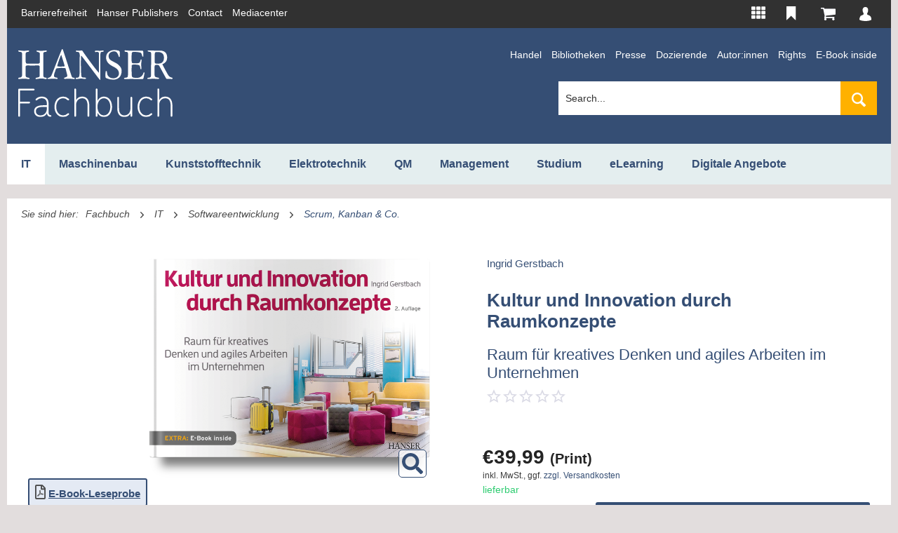

--- FILE ---
content_type: text/html; charset=UTF-8
request_url: https://www.hanser-fachbuch.de/en/fachbuch/artikel/9783446465305
body_size: 21596
content:
<!DOCTYPE html> <html class="no-js" lang="en" itemscope="itemscope" itemtype="http://schema.org/WebPage"> <head> <meta charset="utf-8"><script type="text/javascript" data-cmp-ab="1" src="https://cdn.consentmanager.net/delivery/autoblock/161867.js" data-cmp-id="161867" data-cmp-host="delivery.consentmanager.net" data-cmp-cdn="cdn.consentmanager.net" data-cmp-codesrc="3"></script> <meta name="google-site-verification" content="nXmVJ6Kj42csPJpwPSshO173mBYu21rMrZReMM1W1dE" /> <meta name="author" content="" /> <meta name="robots" content="index,follow" /> <meta name="revisit-after" content="15 days" /> <meta name="keywords" content="Agilität, Change Management, Design Thinking, Innovation" /> <meta name="description" content="- Erfahren Sie, was Sie unbedingt beachten müssen, wenn Sie einen Innovationsraum in Ihrem Unternehmen aufbauen möchten. - Ler..." /> <meta property="og:type" content="product" /> <meta property="og:site_name" content="Hanser Fachbuch Shop" /> <meta property="og:url" content="https://www.hanser-fachbuch.de/en/fachbuch/artikel/9783446465305" /> <meta property="og:title" content="Kultur und Innovation durch Raumkonzepte| Hanser Fachbuch" /> <meta property="og:description" content="Kultur und Innovation durch Raumkonzepte von Ingrid Gerstbach ✔ Raum für kreatives Denken und agiles Arbeiten im Unternehmen ▶ Jetzt online bestellen!!!" /> <meta property="og:image" content="https://res.cloudinary.com/literaturverlage/image/upload/MAM/Image/ARTK_CT0_9783446465305_0001.jpg" /> <meta property="product:brand" content="Hanser" /> <meta property="product:price" content="39.99" /> <meta property="product:product_link" content="https://www.hanser-fachbuch.de/en/fachbuch/artikel/9783446465305" /> <meta name="twitter:card" content="product" /> <meta name="twitter:site" content="Hanser Fachbuch Shop" /> <meta name="twitter:title" content="Kultur und Innovation durch Raumkonzepte| Hanser Fachbuch" /> <meta name="twitter:description" content="Kultur und Innovation durch Raumkonzepte von Ingrid Gerstbach ✔ Raum für kreatives Denken und agiles Arbeiten im Unternehmen ▶ Jetzt online bestellen!!!" /> <meta name="twitter:image" content="https://res.cloudinary.com/literaturverlage/image/upload/MAM/Image/ARTK_CT0_9783446465305_0001.jpg" /> <meta itemprop="copyrightHolder" content="Hanser Fachbuch Shop" /> <meta itemprop="copyrightYear" content="2014" /> <meta itemprop="isFamilyFriendly" content="True" /> <meta itemprop="image" content="https://www.hanser-fachbuch.de/media/vector/94/2b/fc/hanser-fachbuch-ffffff.svg" /> <meta name="viewport" content="width=device-width, initial-scale=1.0"> <meta name="mobile-web-app-capable" content="yes"> <meta name="apple-mobile-web-app-title" content="Hanser Fachbuch Shop"> <meta name="apple-mobile-web-app-capable" content="yes"> <meta name="apple-mobile-web-app-status-bar-style" content="default"> <link rel="alternate" hreflang="de-DE" href="https://www.hanser-fachbuch.de/fachbuch/artikel/9783446465305" /> <link rel="alternate" hreflang="en-GB" href="https://www.hanser-fachbuch.de/en/fachbuch/artikel/9783446465305" /> <link rel="apple-touch-icon-precomposed" href="https://www.hanser-fachbuch.de/media/image/63/54/8c/favicon.png"> <link rel="shortcut icon" href="https://www.hanser-fachbuch.de/media/unknown/61/7a/55/faviconJZ7uAw8xAqB9g.ico"> <meta name="msapplication-navbutton-color" content="#354e74" /> <meta name="application-name" content="Hanser Fachbuch Shop" /> <meta name="msapplication-starturl" content="https://www.hanser-fachbuch.de/en/" /> <meta name="msapplication-window" content="width=1024;height=768" /> <meta name="msapplication-TileImage" content="https://www.hanser-fachbuch.de/media/image/63/54/8c/favicon.png"> <meta name="msapplication-TileColor" content="#354e74"> <meta name="theme-color" content="#354e74" /> <link rel="canonical" href="https://www.hanser-fachbuch.de/en/fachbuch/artikel/9783446465305" /> <title itemprop="name">Kultur und Innovation durch Raumkonzepte | Hanser-Fachbuch </title>  <script type="text/javascript">
var et_pagename = "detail_index_kulturundinnovationdurchraumkonzepte%28Id%3A+5590%29";
var et_areas = "Deutsch%2FFachbuch%2FIT%2FSoftwareentwicklung";
window.etrackerReady = false;
function _etrackerOnReady() {
window.etrackerReady = true;
}
</script> <script id="_etLoader" data-block-cookies="true" type="text/javascript" charset="UTF-8" data-secure-code="aSVrFs" src="//code.etracker.com/code/e.js" data-plugin-version="Shopware_1.4.2" async></script>  <link href="/web/cache/1765809028_d53405c82fad815d1608b595d30401af.css" media="all" rel="stylesheet" type="text/css" /> <link rel="stylesheet" href="https://use.fontawesome.com/releases/v5.8.1/css/all.css" integrity="sha384-50oBUHEmvpQ+1lW4y57PTFmhCaXp0ML5d60M1M7uH2+nqUivzIebhndOJK28anvf" crossorigin="anonymous"> </head> <body class="is--ctl-detail is--act-index is--parentcat- is--cat- is--cat- is--fachbuch-category mobile-menu--m mobile-menu--l" > <input type="hidden" id="jsLoadMethod" value="async"> <script type="text/javascript">
function initEtrackerCookieConsent() {
if(typeof OneTrust === 'undefined') {
window.setTimeout( function() { initEtrackerCookieConsent(); }, 50);
return;
}
function etrackerSetCookieConsent() {
var groups = OnetrustActiveGroups.split(',');
if (groups.includes('2'))
_etracker.enableCookies('https://hanser-kundencenter-stg.sternwald.net/');
else
_etracker.disableCookies('https://hanser-kundencenter-stg.sternwald.net/');
};
OneTrust.OnConsentChanged(etrackerSetCookieConsent);
}
initEtrackerCookieConsent();
</script> <div class="cleverlivenotes--datacontainer" data-geturl="https://www.hanser-fachbuch.de/en/cleverLivenotes" data-updateurl="https://www.hanser-fachbuch.de/en/cleverLivenotes/ajaxUpdate" data-deleteurl="https://www.hanser-fachbuch.de/en/cleverLivenotes/ajaxDelete/sDelete/xx" data-savedtext="gemerkt" data-deletetext="gelöscht"></div> <div class="page-wrap"> <noscript class="noscript-main"> <div class="alert is--warning"> <div class="alert--icon"> <i class="icon--element icon--warning"></i> </div> <div class="alert--content"> To be able to use Hanser&#x20;Fachbuch&#x20;Shop in full range, we recommend activating Javascript in your browser. </div> </div> </noscript> <span class="etracker--details" data-article-url="https://www.hanser-fachbuch.de/en/SwagETracker/getArticleInfo" data-etracker="{&quot;pageName&quot;:&quot;detail_index_kulturundinnovationdurchraumkonzepte%28Id%3A+5590%29&quot;,&quot;areas&quot;:&quot;Deutsch%2FFachbuch%2FIT%2FSoftwareentwicklung&quot;,&quot;accountKey&quot;:&quot;aSVrFs&quot;,&quot;customAttributes&quot;:&quot;&quot;,&quot;customTrackingDomain&quot;:null,&quot;trackingDomain&quot;:&quot;\/\/code.etracker.com&quot;,&quot;events&quot;:[{&quot;name&quot;:&quot;viewProduct&quot;,&quot;information&quot;:{&quot;id&quot;:&quot;5590&quot;,&quot;name&quot;:&quot;Kultur und Innovation durch Raumkonzepte&quot;,&quot;category&quot;:[&quot;Deutsch&quot;,&quot;Fachbuch&quot;,&quot;IT&quot;,&quot;Softwareentwicklung&quot;],&quot;price&quot;:&quot;37.37&quot;,&quot;currency&quot;:&quot;EUR&quot;,&quot;variants&quot;:{}},&quot;type&quot;:&quot;send&quot;,&quot;attachId&quot;:null},{&quot;name&quot;:&quot;insertToBasket&quot;,&quot;information&quot;:{&quot;id&quot;:&quot;5590&quot;,&quot;name&quot;:&quot;Kultur und Innovation durch Raumkonzepte&quot;,&quot;category&quot;:[&quot;Deutsch&quot;,&quot;Fachbuch&quot;,&quot;IT&quot;,&quot;Softwareentwicklung&quot;],&quot;price&quot;:&quot;37.37&quot;,&quot;currency&quot;:&quot;EUR&quot;,&quot;variants&quot;:{}},&quot;type&quot;:&quot;attach&quot;,&quot;attachId&quot;:&quot;basketButton&quot;},{&quot;name&quot;:&quot;insertToWatchlist&quot;,&quot;information&quot;:{&quot;id&quot;:&quot;5590&quot;,&quot;name&quot;:&quot;Kultur und Innovation durch Raumkonzepte&quot;,&quot;category&quot;:[&quot;Deutsch&quot;,&quot;Fachbuch&quot;,&quot;IT&quot;,&quot;Softwareentwicklung&quot;],&quot;price&quot;:&quot;37.37&quot;,&quot;currency&quot;:&quot;EUR&quot;,&quot;variants&quot;:{}},&quot;type&quot;:&quot;attach&quot;,&quot;attachId&quot;:&quot;watchlistButton&quot;}],&quot;signalize&quot;:&quot;&quot;,&quot;searchCount&quot;:&quot;0&quot;,&quot;searchterm&quot;:&quot;&quot;,&quot;pluginVersion&quot;:&quot;Shopware_1.4.2&quot;}" data-debugJs="0"></span> <div class="container"> <div class="container"> <div class="secondMenu"> <ul class="secondMenuList"> <li> <a href="https://www.hanser-fachbuch.de/barrierefreiheit" target="_blank" rel="nofollow noopener" title="Barrierefreiheits-Disclaimer">Barrierefreiheit</a> </li> <li> <a href="https://www.hanser.de/" target="_blank" rel="nofollow noopener">Hanser Publishers</a> </li> <li> <a href="mailto:kundencenter@hanser.de">Contact</a> </li> <li> <a href="https://www.hanser-mediacenter.de/" target="_blank" rel="nofollow noopener">Mediacenter</a> </li> </ul> <nav class="shop--navigation block-group"> <ul class="navigation--list block-group" role="menubar"> <li class="navigation--entry entry--menu-left" role="menuitem"> <a class="entry--link entry--trigger btn is--icon-left" href="#offcanvas--left" data-offcanvas="true" data-offCanvasSelector=".sidebar-main"> <i class="icon--menu"></i> Menu </a> </li>  <li class="navigation--entry entry-portals" role="menuitem" data-offcanvas="true" data-offcanvasselector=".portals-content" title="HANSER Produktwelt"> <img src="https://www.hanser-fachbuch.de/themes/Frontend/Hanser/frontend/_public/src/img/icons/Portale.svg" class="top-bar-icon top-bar-icon-white"> <img src="https://www.hanser-fachbuch.de/themes/Frontend/Hanser/frontend/_public/src/img/icons/Portale-solid.svg" class="top-bar-icon top-bar-icon-hover"> <nav class="column--navigation column--content portals-content navigation--entry entry--portals"> <ul class="navigation--list subnav-portals" role="menu"> <li> <a href="https://www.form-werkzeug.de/" target="_blank" title="Form + Werkzeug" rel="nofollow noopener"> <img src="https://www.hanser-fachbuch.de/themes/Frontend/Hanser/frontend/_public/src/img/portals/L41Logos_Portalslider_F+W.png" class="portal-logo portal-logo-colored blocked--link" /> </a> </li> <li> <a href="https://www.hanser-automotive.de/" target="_blank" title="automotive" rel="nofollow noopener"> <img src="https://www.hanser-fachbuch.de/themes/Frontend/Hanser/frontend/_public/src/img/portals/L31-Logos_Portalslider_automotive.png" class="portal-logo portal-logo-colored blocked--link" /> </a> </li> <li> <a href="https://www.kunststoffe.de/" target="_blank" title="Kunststoffe" rel="nofollow noopener"> <img src="https://www.hanser-fachbuch.de/themes/Frontend/Hanser/frontend/_public/src/img/portals/L11-Logos_Portalslider_KU.png" class="portal-logo portal-logo-colored blocked--link" /> </a> </li> <li> <a href="https://en.kunststoffe.de/plastics-insights" target="_blank" title="Kunststoffe International" rel="nofollow noopener"> <img src="https://www.hanser-fachbuch.de/themes/Frontend/Hanser/frontend/_public/src/img/portals/PlasticsInsights_Logo_red.png" class="portal-logo portal-logo-colored blocked--link" /> </a> </li> <li> <a href="https://www.qz-online.de/" target="_blank" title="QZ online" rel="nofollow noopener"> <img src="https://www.hanser-fachbuch.de/themes/Frontend/Hanser/frontend/_public/src/img/portals/L61-Logos_Portalslider_QZ.png" class="portal-logo portal-logo-colored blocked--link" /> </a> </li> <li> <a href="https://www.werkstatt-betrieb.de/" target="_blank" title="Werkstatt und Betrieb" rel="nofollow noopener"> <img src="https://www.hanser-fachbuch.de/themes/Frontend/Hanser/frontend/_public/src/img/portals/L51-Logos_Portalslider_WB.png" class="portal-logo portal-logo-colored blocked--link" /> </a> </li> <li> <a href="https://www.hanser-esolutions.de/" target="_blank" title="eLibrary" rel="nofollow noopener"> <img src="https://www.hanser-fachbuch.de/themes/Frontend/Hanser/frontend/_public/src/img/portals/Logo_Hanser_eSolutions.png" class="portal-logo portal-logo-colored blocked--link" /> </a> </li> <li> <a href="https://www.hanser-fachbuch.de/" target="_blank" title="Hanser Fachbuch"> <img src="https://www.hanser-fachbuch.de/themes/Frontend/Hanser/frontend/_public/src/img/portals/L71-Logos_Portalslider_FB.png" class="portal-logo portal-logo-colored blocked--link" /> </a> </li> <li> <a href="https://hanser-ecampus.de/" target="_blank" title="eCampus" rel="nofollow noopener"> <img src="https://www.hanser-fachbuch.de/themes/Frontend/Hanser/frontend/_public/src/img/portals/L81-Logos_Portalslider_eCampus.png" class="portal-logo portal-logo-colored blocked--link" /> </a> </li> <li> <a href="https://www.hanser-elibrary.com/" target="_blank" title="eLibrary" rel="nofollow noopener"> <img src="https://www.hanser-fachbuch.de/themes/Frontend/Hanser/frontend/_public/src/img/portals/L111-Logos_Portalslider_elibrary.png" class="portal-logo portal-logo-colored blocked--link" /> </a> </li> </ul> </nav> </li> <li class="navigation--entry entry--notepad" role="menuitem"> <a href="https://www.hanser-fachbuch.de/en/bookmark" title=" Bitte loggen Sie sich ein, um Ihre Merkliste zu sehen" class="btn"> <img src="https://www.hanser-fachbuch.de/themes/Frontend/Hanser/frontend/_public/src/img/icons/Merken.svg" class="top-bar-icon top-bar-icon-white"> <img src="https://www.hanser-fachbuch.de/themes/Frontend/Hanser/frontend/_public/src/img/icons/merken_solid-kc.svg" class="top-bar-icon top-bar-icon-hover"> </a> </li> <li class="navigation--entry entry--cart" role="menuitem"> <a class="btn is--icon-left cart--link" href="https://www.hanser-fachbuch.de/en/checkout/cart" title="Shopping cart"> <span class="cart--display"> Shopping cart </span> <span class="badge is--primary is--minimal cart--quantity is--hidden">0</span> <?xml version="1.0" encoding="UTF-8"?> <svg class="cart-svg" width="22px" height="18px" viewBox="0 0 22 18" version="1.1" xmlns="http://www.w3.org/2000/svg" xmlns:xlink="http://www.w3.org/1999/xlink"> <!-- Generator: Sketch 52.5 (67469) - http://www.bohemiancoding.com/sketch --> <title>Shopping cart</title> <desc>Created with Sketch.</desc> <defs> <path d="M7.15978644,14.8056546 C7.15978644,15.2064393 7.01805012,15.5537888 6.73457546,15.8468741 C6.45109478,16.1391717 6.11595371,16.2857143 5.72833032,16.2857143 C5.33992511,16.2857143 5.004764,16.1391654 4.72130337,15.8468741 C4.43782269,15.5537681 4.29609238,15.2064393 4.29609238,14.8056546 C4.29609238,14.4048698 4.43782871,14.0575203 4.72130337,13.7644351 C5.00478404,13.4713291 5.33992511,13.3247865 5.72833032,13.3247865 C6.11595371,13.3247865 6.45111483,13.4713353 6.73457546,13.7644351 C7.01805613,14.057541 7.15978644,14.4048698 7.15978644,14.8056546 Z M17.1831467,14.8056546 C17.1831467,15.2064393 17.0414103,15.5537888 16.7579357,15.8468741 C16.474455,16.1391717 16.1393139,16.2857143 15.7516906,16.2857143 C15.3632853,16.2857143 15.0281242,16.1391654 14.7446636,15.8468741 C14.4611829,15.5537681 14.3194526,15.2064393 14.3194526,14.8056546 C14.3194526,14.4048698 14.4611889,14.0575203 14.7446636,13.7644351 C15.0281443,13.4713291 15.3632853,13.3247865 15.7516906,13.3247865 C16.1393139,13.3247865 16.4744751,13.4713353 16.7579357,13.7644351 C17.0414164,14.057541 17.1831467,14.4048698 17.1831467,14.8056546 Z M18.6153846,2.2210223 L18.6153846,8.14283642 C18.6153846,8.3282491 18.5535224,8.49180268 18.4305779,8.63430346 C18.3076354,8.77761468 18.1564991,8.86019051 17.9771812,8.88367464 L6.29836283,10.2941111 C6.39546513,10.7572438 6.44401428,11.0268656 6.44401428,11.1037642 C6.44401428,11.2276435 6.35474423,11.4745979 6.17542832,11.8446024 L16.4674146,11.8446024 C16.6608334,11.8446024 16.8291978,11.9174716 16.9709281,12.0640225 C17.1126644,12.2105714 17.1831427,12.3838461 17.1831427,12.5846323 C17.1831427,12.7854185 17.1126664,12.9586994 16.9709281,13.105242 C16.8291918,13.2517909 16.6608254,13.3246621 16.4674146,13.3246621 L5.0117162,13.3246621 C4.81829742,13.3246621 4.64993303,13.2517929 4.50820272,13.105242 C4.36646639,12.9586932 4.29598814,12.7854185 4.29598814,12.5846323 C4.29598814,12.4996168 4.32574549,12.3781689 4.38525819,12.2202863 C4.44477289,12.0624016 4.50506942,11.9231385 4.56458212,11.8041218 C4.62409682,11.6842927 4.70396897,11.5304582 4.80498239,11.3409891 C4.90599982,11.1523368 4.96316304,11.0381828 4.97804172,11.0001273 L2.99842807,1.48086808 L0.716509883,1.48086808 C0.522307278,1.48086808 0.354726718,1.40718844 0.212996405,1.2606396 C0.0712600772,1.11409077 0,0.940816041 0,0.740029855 C0,0.540043746 0.0712600772,0.366771091 0.212996405,0.220228474 C0.354732732,0.0736796383 0.522317301,0 0.716509883,0 L3.5801839,0 C3.6992113,0 3.8057095,0.0250987914 3.89888666,0.0752984471 C3.99207184,0.125498103 4.06489756,0.185412684 4.116574,0.254233823 C4.16904028,0.323865403 4.21759143,0.418595774 4.26222545,0.537618642 C4.30686148,0.657447804 4.33661683,0.757847116 4.3514955,0.838808284 C4.36637378,0.919773599 4.38751745,1.03312753 4.41335768,1.17967014 C4.4391999,1.32621898 4.45642605,1.42661622 4.46347448,1.48085979 L17.8987865,1.48085979 C18.0929891,1.48085979 18.2605697,1.55372898 18.4023,1.70027989 C18.5440363,1.84682873 18.6152964,2.02010346 18.6152964,2.22088964 L18.6153846,2.2210223 Z" id="path-wk"></path> </defs> <g id="Symbols" stroke="none" stroke-width="1" fill="none" fill-rule="evenodd"> <g id="Top-Bar-KC" transform="translate(-1008.000000, -11.000000)"> <g id="Group" transform="translate(968.037259, 6.000000)"> <g id="Icons/Cart" transform="translate(39.962741, 5.000000)"> <g id="Color/ES-Blue" transform="translate(0.846154, 0.857143)"> <mask id="mask-2" fill="white"> <use xlink:href="#path-wk"></use> </mask> <use id="Mask" fill="#5B5B6E" fill-rule="nonzero" xlink:href="#path-wk"></use> <g id="Color/White" mask="url(#mask-2)" fill="#FFFFFF"> <g transform="translate(-30.461538, -34.285714)" id="Rectangle"> <rect x="0" y="0" width="85" height="86"></rect> </g> </g> </g> </g> </g> </g> </g> </svg> </a> <div class="ajax-loader">&nbsp;</div> </li> <li class="navigation--entry entry--account with-slt" role="menuitem" data-offcanvas="true" data-offCanvasSelector=".account--dropdown-navigation" title="My account" > <a href="https://www.hanser-fachbuch.de/en/account" class="btn is--icon-left entry--link account--link"> <?xml version="1.0" encoding="UTF-8"?> <svg class="user-svg" width="14px" height="16px" viewBox="0 0 14 16" version="1.1" xmlns="http://www.w3.org/2000/svg" xmlns:xlink="http://www.w3.org/1999/xlink"> <!-- Generator: Sketch 52.5 (67469) - http://www.bohemiancoding.com/sketch --> <desc>Created with Sketch.</desc> <defs> <path d="M53.9967016,50.766758 C53.6214251,49.8769592 51.3279517,49.1056928 51.3279517,49.1056928 C50.4718807,48.7840768 50.2108779,48.4626219 50.1311731,48.2983513 C50.1224177,48.2782201 50.1154737,48.2606657 50.1092845,48.2450439 C50.1092845,48.2427892 50.1092845,48.2403735 50.1092845,48.2381188 C50.1092845,48.2381188 50.1040011,48.2184707 50.0958494,48.187066 C50.0958494,48.1867439 50.0958494,48.1862608 50.0958494,48.1862608 C50.0958494,48.1864218 50.0956985,48.1864218 50.0956985,48.1865829 C50.062941,48.0598369 49.9811229,47.7361273 49.9811229,47.6560856 C49.9811229,47.6560856 49.9767452,47.6821756 49.967084,47.7272695 C49.9610458,47.6483552 49.9592343,47.5646095 49.963914,47.4747438 C49.963914,47.4747438 49.956819,47.4829573 49.9435349,47.4976128 C50.2277849,47.1091613 50.4587475,46.6646645 50.6119678,46.2124373 C50.8728196,45.9343047 51.0062646,45.2575744 51.0062646,45.2575744 C51.179562,44.7398 51.1288409,44.4751956 51.0491361,44.3416855 C51.073591,44.2632543 51.4891727,42.8904678 50.9019541,41.83205 C50.9019541,41.83205 50.693182,40.8309659 49.5883356,40.385986 C48.5668168,39.7187576 47.0445773,40.1191268 47.0445773,40.1191268 C45.189178,40.4528215 44.791862,42.7814373 44.791862,42.7814373 C44.6812113,43.8446865 44.9482523,44.5098212 44.959423,44.5370386 C44.8643208,44.7887591 45.0367125,45.4469687 45.0367125,45.4469687 C45.0958872,45.8486263 45.2800534,45.9713461 45.3337937,45.9992076 C45.4628611,46.4983003 45.685823,46.9843479 45.966601,47.4066198 C45.9646386,47.4045262 45.9626761,47.4025936 45.9607137,47.4003389 C45.9607137,47.4003389 45.9916597,47.5638042 45.963129,47.7923336 C45.9590532,47.7689814 45.9569398,47.7551311 45.9569398,47.7551311 C45.9569398,47.848862 45.8506668,48.1898039 45.8370808,48.2334483 C45.8360241,48.2360251 45.8349674,48.2381188 45.8339107,48.2405345 C45.7475639,48.3630932 45.661821,48.4745395 45.5768328,48.576645 C44.8854546,49.1462773 43.2241846,49.6843439 43.2241846,49.6843439 C42.5012567,49.9808361 42.19542,50.4256551 42.19542,50.4256551 C41.1251425,52.1161924 41,53.8054413 41,53.8054413 C41.013737,54.6656071 41.3613885,54.7546675 41.3613885,54.7546675 C43.8218192,55.926142 47.7368612,55.9950713 47.7368612,55.9950713 C51.6983976,56.0842927 54.5250473,54.9326272 54.5250473,54.9326272 C54.9436481,54.6507905 54.9558755,54.4285421 54.9558755,54.4285421 C55.2476734,51.7295124 53.9967016,50.766758 53.9967016,50.766758 Z" id="path-user"></path> </defs> <g id="Symbols" stroke="none" stroke-width="1" fill="none" fill-rule="evenodd"> <g id="Top-Bar-KC" transform="translate(-1058.000000, -12.000000)"> <g id="Group" transform="translate(968.037259, 6.000000)"> <g id="Icons/User" transform="translate(89.962741, 6.000000)"> <g id="Color/White" transform="translate(-41.000000, -40.000000)"> <mask id="mask-2" fill="white"> <use xlink:href="#path-user"></use> </mask> <use id="Mask" fill="#FFFFFF" fill-rule="nonzero" xlink:href="#path-user"></use> <g mask="url(#mask-2)" fill="#FFFFFF" id="Rectangle"> <rect x="0" y="0" width="100" height="100"></rect> </g> </g> </g> </g> </g> </g> </svg> <span class="account--display"> My account </span> </a> <div class="account--dropdown-navigation"> <div class="navigation--smartphone"> <div class="entry--close-off-canvas"> <a href="#close-account-menu" class="account--close-off-canvas" title="Close menu"> Close menu <i class="icon--arrow-right"></i> </a> </div> </div> <div class="panel account--menu is--personalized"> <div class="account--menu-container"> <ul class="sidebar--navigation navigation--list is--level0 show--active-items"> <li class="navigation--entry"> <span class="navigation--signin"> <a href="https://www.hanser-fachbuch.de/en/account#hide-registration" class="blocked--link btn is--primary navigation--signin-btn" data-collapseTarget="#registration" data-action="close"> Sign in </a> <span class="navigation--register"> or <a href="https://www.hanser-fachbuch.de/en/account#show-registration" class="blocked--link" data-collapseTarget="#registration" data-action="open"> register </a> </span> </span> </li> <li class="navigation--entry"> <a href="https://www.hanser-fachbuch.de/en/account" title="Overview" class="navigation--link"> Overview </a> </li> <li class="navigation--entry"> <a href="https://www.hanser-fachbuch.de/en/account/profile" title="Profile" class="navigation--link" rel="nofollow"> Profile </a> </li> <li class="navigation--entry"> <a href="https://www.hanser-fachbuch.de/en/address/index/sidebar/" title="Addresses" class="navigation--link" rel="nofollow"> Addresses </a> </li> <li class="navigation--entry"> <a href="https://www.hanser-fachbuch.de/en/account/payment" title="Payment methods" class="navigation--link" rel="nofollow"> Payment methods </a> </li> <li class="navigation--entry"> <a href="https://www.hanser-fachbuch.de/en/hanser/newsletter" title="Newsletter" class="navigation--link" rel="nofollow"> Newsletter </a> </li> <li class="navigation--entry"> <a href="https://www.hanser-fachbuch.de/en/account/orders" title="Orders " class="navigation--link" rel="nofollow"> Orders </a> </li> <li class="navigation--entry dgq-bib"> <a href="https://www.hanser-fachbuch.de/en/account/downloads" title="Instant downloads" class="navigation--link" rel="nofollow"> Instant downloads </a> </li> <li class="navigation--entry account--merkliste"> <a href="https://www.hanser-fachbuch.de/en/bookmark" title="Wish list" class="navigation--link" rel="nofollow"> Wish list </a> </li> </ul> </div> </div> </div> </li>  </ul> </nav> </div> <header class="header-main"> <div class="container header--navigation"> <div class="logo-main block-group" role="banner"> <div class="logo--shop block logo-fachbuch"> <a class="logo--link" href="https://www.hanser-fachbuch.de/en/" title="Hanser Fachbuch Shop - Switch to homepage"> <picture> <source srcset="https://www.hanser-fachbuch.de/media/vector/94/2b/fc/hanser-fachbuch-ffffff.svg" media="(min-width: 78.75em)"> <source srcset="https://www.hanser-fachbuch.de/media/vector/94/2b/fc/hanser-fachbuch-ffffff.svg" media="(min-width: 64em)"> <source srcset="https://www.hanser-fachbuch.de/media/vector/94/2b/fc/hanser-fachbuch-ffffff.svg" media="(min-width: 48em)"> <img srcset="https://www.hanser-fachbuch.de/media/vector/94/2b/fc/hanser-fachbuch-ffffff.svg" alt="Hanser Fachbuch Shop - Switch to homepage" /> </picture> </a> </div> </div> <div class="secondMenu fachbuchsecondMenu"> <ul class="secondMenuList"> <li> <a href="/fachbuch/handel">Handel</a> </li> <li> <a href="/fachbuch/bibliotheken">Bibliotheken</a> </li> <li> <a href="/fachbuch/presse">Presse</a> </li> <li> <a href="/fachbuch/dozierende">Dozierende</a> </li> <li> <a href="/fachbuch/autor_innen">Autor:innen</a> </li> <li> <a href="/fachbuch/rights">Rights</a> </li> <li> <a href="https://fachbuch.hanser-ebooks.de/service/ebookinside/" target="_blank" rel="nofollow noopener">E-Book inside</a> </li> </ul> <li class="navigation--entry entry--search" role="menuitem" data-search="true" aria-haspopup="true" data-minLength="1"> <a class="btn entry--link entry--trigger" href="#show-hide--search" title="Show / close search" aria-label="Show / close search"> <i class="icon--search"></i> <span class="search--display">Search</span> </a> <form action="/en/search" method="get" class="main-search--form"> <input type="search" name="sSearch" aria-label="Search..." class="main-search--field" autocomplete="off" autocapitalize="off" placeholder="Search..." maxlength="120" /> <button type="submit" class="main-search--button" aria-label="Search"> <i class="icon--search"></i> <span class="main-search--text">Search</span> </button> <div class="form--ajax-loader">&nbsp;</div> </form> <div class="main-search--results"></div> </li> <div class="container--ajax-cart" data-collapse-cart="true" data-displayMode="offcanvas"></div> </div> </header> <nav class="navigation-main"> <div class="container" data-menu-scroller="true" data-listSelector=".navigation--list.container" data-viewPortSelector=".navigation--list-wrapper"> <div class="navigation--list-wrapper"> <ul class="navigation--list container" role="menubar" itemscope="itemscope" itemtype="http://schema.org/SiteNavigationElement"> <li class="navigation--entry is--active subcat-id-28" role="menuitem"><a href="https://www.hanser-fachbuch.de/en/it-grundlagen" title="IT" class="navigation--link is--active itemprop="url""><span>IT</span></a></li><li class="navigation--entry subcat-id-31" role="menuitem"><a href="https://www.hanser-fachbuch.de/en/fachbuch/maschinenbau" title="Maschinenbau" class="navigation--link itemprop="url""><span>Maschinenbau</span></a></li><li class="navigation--entry subcat-id-34" role="menuitem"><a href="https://www.hanser-fachbuch.de/en/fachbuch/kunststofftechnik" title="Kunststofftechnik" class="navigation--link itemprop="url""><span>Kunststofftechnik</span></a></li><li class="navigation--entry subcat-id-37" role="menuitem"><a href="https://www.hanser-fachbuch.de/en/fachbuch/elektrotechnik" title="Elektrotechnik" class="navigation--link itemprop="url""><span>Elektrotechnik</span></a></li><li class="navigation--entry subcat-id-40" role="menuitem"><a href="https://www.hanser-fachbuch.de/en/qualitaetsmanagement-buch" title="QM" class="navigation--link itemprop="url""><span>QM</span></a></li><li class="navigation--entry subcat-id-43" role="menuitem"><a href="https://www.hanser-fachbuch.de/en/management-buecher" title="Management" class="navigation--link itemprop="url""><span>Management</span></a></li><li class="navigation--entry subcat-id-46" role="menuitem"><a href="https://www.hanser-fachbuch.de/en/fachbuch/studium" title="Studium" class="navigation--link itemprop="url""><span>Studium</span></a></li><li class="navigation--entry subcat-id-701" role="menuitem"><a href="https://www.hanser-fachbuch.de/en/fachbuch/elearning" title="eLearning" class="navigation--link itemprop="url""><span>eLearning</span></a></li><li class="navigation--entry subcat-id-650" role="menuitem"><a href="https://www.hanser-fachbuch.de/en/digitale-angebote" title="Digitale Angebote" class="navigation--link itemprop="url""><span>Digitale Angebote</span></a></li><li class="navigation--entry subcat-id-49 display-none-768" role="menuitem"><a href="https://www.hanser-fachbuch.de/en/fachbuch/bibliotheken" title="Bibliotheken" class="navigation--link itemprop="url""><span>Bibliotheken</span></a></li><li class="navigation--entry subcat-id-52 display-none-768" role="menuitem"><a href="https://www.hanser-fachbuch.de/en/fachbuch/dozierende" title="Dozierende" class="navigation--link itemprop="url""><span>Dozierende</span></a></li><li class="navigation--entry subcat-id-55 display-none-768" role="menuitem"><a href="https://www.hanser-fachbuch.de/en/fachbuch/presse" title="Presse" class="navigation--link itemprop="url""><span>Presse</span></a></li><li class="navigation--entry subcat-id-58 display-none-768" role="menuitem"><a href="https://www.hanser-fachbuch.de/en/fachbuch/handel" title="Handel" class="navigation--link itemprop="url""><span>Handel</span></a></li><li class="navigation--entry subcat-id-61 display-none-768" role="menuitem"><a href="https://www.hanser-fachbuch.de/en/fachbuch/autor-innen" title="Autor_innen" class="navigation--link itemprop="url""><span>Autor_innen</span></a></li><li class="navigation--entry subcat-id-719 display-none-768" role="menuitem"><a href="https://www.hanser-fachbuch.de/en/barrierefreiheit" title="Barrierefreiheit" class="navigation--link itemprop="url""><span>Barrierefreiheit</span></a></li><li class="navigation--entry subcat-id-64 display-none-768" role="menuitem"><a href="https://www.hanser-fachbuch.de/en/fachbuch/rights" title="Rights" class="navigation--link itemprop="url""><span>Rights</span></a></li><li class="navigation--entry subcat-id-70 display-none-768" role="menuitem"><a href="https://www.hanser-fachbuch.de/en/fachbuch/special" title="Special" class="navigation--link itemprop="url""><span>Special</span></a></li><li class="navigation--entry subcat-id-596 display-none-768" role="menuitem"><a href="https://www.hanser-fachbuch.de/en/fachbuch/faq" title="FAQ " class="navigation--link itemprop="url""><span>FAQ </span></a></li><li class="navigation--entry subcat-id-652 display-none-768" role="menuitem"><a href="https://www.hanser-fachbuch.de/en/faq---en" title="FAQ EN" class="navigation--link itemprop="url""><span>FAQ EN</span></a></li> </ul> </div> <div class="advanced-menu" data-advanced-menu="true" data-hoverDelay="250"> <div class="menu--container" > <div class="content--wrapper has--content"> <ul class="menu--list menu--level-0 columns--4" style="width: 100%;"> <ul class="fb-subcategory"> <li class="menu--list-item item--level-0"><a href="https://www.hanser-fachbuch.de/en/programmieren-lernen" class="menu--list-item-link">Programmierung</a></li> </ul> <ul class="fb-subcategory"> <li class="menu--list-item item--level-0"><a href="https://www.hanser-fachbuch.de/en/office-buch" class="menu--list-item-link">Web & Office</a></li> </ul> <ul class="fb-subcategory"> <li class="menu--list-item item--level-0"><a href="https://www.hanser-fachbuch.de/en/fachbuch/it/softwareentwicklung" class="menu--list-item-link">Softwareentwicklung</a></li> </ul> <ul class="fb-subcategory"> <li class="menu--list-item item--level-0"><a href="https://www.hanser-fachbuch.de/en/it-und-projektmanagement" class="menu--list-item-link">IT- und Projektmanagement</a></li> </ul> <ul class="fb-subcategory"> <li class="menu--list-item item--level-0"><a href="https://www.hanser-fachbuch.de/en/kuenstliche-intelligenz-buch" class="menu--list-item-link">KI & Data Science</a></li> </ul> <ul class="fb-subcategory"> <li class="menu--list-item item--level-0"><a href="https://www.hanser-fachbuch.de/en/it-administrator-grundlagen" class="menu--list-item-link">IT-Administration</a></li> </ul> <ul class="fb-subcategory"> <li class="menu--list-item item--level-0"><a href="https://www.hanser-fachbuch.de/en/datenbank-grundlagen" class="menu--list-item-link">Datenbanken</a></li> </ul> </ul> </div> </div> <div class="menu--container" > <div class="content--wrapper has--content"> <ul class="menu--list menu--level-0 columns--4" style="width: 100%;"> <ul class="fb-subcategory"> <li class="menu--list-item item--level-0"><a href="https://www.hanser-fachbuch.de/en/fachbuch/maschinenbau/grundlagen" class="menu--list-item-link">Grundlagen</a></li> </ul> <ul class="fb-subcategory"> <li class="menu--list-item item--level-0"><a href="https://www.hanser-fachbuch.de/en/produktentwicklung-buch" class="menu--list-item-link">Produktentwicklung</a></li> </ul> <ul class="fb-subcategory"> <li class="menu--list-item item--level-0"><a href="https://www.hanser-fachbuch.de/en/konstruktion" class="menu--list-item-link">Konstruktion</a></li> </ul> <ul class="fb-subcategory"> <li class="menu--list-item item--level-0"><a href="https://www.hanser-fachbuch.de/en/fachbuch/maschinenbau/produktion" class="menu--list-item-link">Produktion</a></li> </ul> <ul class="fb-subcategory"> <li class="menu--list-item item--level-0"><a href="https://www.hanser-fachbuch.de/en/fachbuch/maschinenbau/weitere-technikgebiete" class="menu--list-item-link">Weitere Technikgebiete</a></li> </ul> </ul> </div> </div> <div class="menu--container" > <div class="content--wrapper has--content"> <ul class="menu--list menu--level-0 columns--4" style="width: 100%;"> <ul class="fb-subcategory"> <li class="menu--list-item item--level-0"><a href="https://www.hanser-fachbuch.de/en/fachbuch/kunststofftechnik/grundlagen" class="menu--list-item-link">Grundlagen</a></li> </ul> <ul class="fb-subcategory"> <li class="menu--list-item item--level-0"><a href="https://www.hanser-fachbuch.de/en/fachbuch/kunststofftechnik/werkstoffe-und-anwendungen" class="menu--list-item-link">Werkstoffe und Anwendungen</a></li> </ul> <ul class="fb-subcategory"> <li class="menu--list-item item--level-0"><a href="https://www.hanser-fachbuch.de/en/fachbuch/kunststofftechnik/werkstoffpruefung-und-analytik" class="menu--list-item-link">Werkstoffprüfung und Analytik</a></li> </ul> <ul class="fb-subcategory"> <li class="menu--list-item item--level-0"><a href="https://www.hanser-fachbuch.de/en/fachbuch/kunststofftechnik/konstruieren-mit-kunststoffen" class="menu--list-item-link">Konstruieren mit Kunststoffen</a></li> </ul> <ul class="fb-subcategory"> <li class="menu--list-item item--level-0"><a href="https://www.hanser-fachbuch.de/en/fachbuch/kunststofftechnik/verarbeitung-und-maschinen" class="menu--list-item-link">Verarbeitung und Maschinen</a></li> </ul> </ul> </div> </div> <div class="menu--container" > <div class="content--wrapper has--content"> <ul class="menu--list menu--level-0 columns--4" style="width: 100%;"> <ul class="fb-subcategory"> <li class="menu--list-item item--level-0"><a href="https://www.hanser-fachbuch.de/en/fachbuch/elektrotechnik/grundlagen" class="menu--list-item-link">Grundlagen</a></li> </ul> <ul class="fb-subcategory"> <li class="menu--list-item item--level-0"><a href="https://www.hanser-fachbuch.de/en/fachbuch/elektrotechnik/elektrokonstruktion" class="menu--list-item-link">Elektrokonstruktion</a></li> </ul> <ul class="fb-subcategory"> <li class="menu--list-item item--level-0"><a href="https://www.hanser-fachbuch.de/en/fachbuch/elektrotechnik/elektronik" class="menu--list-item-link">Elektronik</a></li> </ul> <ul class="fb-subcategory"> <li class="menu--list-item item--level-0"><a href="https://www.hanser-fachbuch.de/en/fachbuch/elektrotechnik/digitaltechnik" class="menu--list-item-link">Digitaltechnik</a></li> </ul> <ul class="fb-subcategory"> <li class="menu--list-item item--level-0"><a href="https://www.hanser-fachbuch.de/en/fachbuch/elektrotechnik/kommunikationstechnik" class="menu--list-item-link">Kommunikationstechnik</a></li> </ul> <ul class="fb-subcategory"> <li class="menu--list-item item--level-0"><a href="https://www.hanser-fachbuch.de/en/fachbuch/elektrotechnik/automatisierungstechnik" class="menu--list-item-link">Automatisierungstechnik</a></li> </ul> <ul class="fb-subcategory"> <li class="menu--list-item item--level-0"><a href="https://www.hanser-fachbuch.de/en/fachbuch/elektrotechnik/elektrische-energietechnik" class="menu--list-item-link">Elektrische Energietechnik</a></li> </ul> <ul class="fb-subcategory"> <li class="menu--list-item item--level-0"><a href="https://www.hanser-fachbuch.de/en/fachbuch/elektrotechnik/energie-und-umwelttechnik" class="menu--list-item-link">Energie- und Umwelttechnik</a></li> </ul> </ul> </div> </div> <div class="menu--container" > <div class="content--wrapper has--content"> <ul class="menu--list menu--level-0 columns--4" style="width: 100%;"> <ul class="fb-subcategory"> <li class="menu--list-item item--level-0"><a href="https://www.hanser-fachbuch.de/en/allgemeines-qualitaetsmanagement-fachbuecher" class="menu--list-item-link">Allgemein</a></li> </ul> <ul class="fb-subcategory"> <li class="menu--list-item item--level-0"><a href="https://www.hanser-fachbuch.de/en/prozessorientiertes-qualitaetsmanagement" class="menu--list-item-link">Prozessorientiertes QM</a></li> </ul> <ul class="fb-subcategory"> <li class="menu--list-item item--level-0"><a href="https://www.hanser-fachbuch.de/en/fertigungsmesstechnik-qualitaetsmanagement-buecher" class="menu--list-item-link">Fertigungsmesstechnik</a></li> </ul> <ul class="fb-subcategory"> <li class="menu--list-item item--level-0"><a href="https://www.hanser-fachbuch.de/en/statistische-verfahren-qualitaetsmanagement" class="menu--list-item-link">Statistische Verfahren</a></li> </ul> <ul class="fb-subcategory"> <li class="menu--list-item item--level-0"><a href="https://www.hanser-fachbuch.de/en/qualitaetsmanagement-methoden-fachbuecher" class="menu--list-item-link">QM -Methoden</a></li> </ul> </ul> </div> </div> <div class="menu--container" > <div class="content--wrapper has--content"> <ul class="menu--list menu--level-0 columns--4" style="width: 100%;"> <ul class="fb-subcategory"> <li class="menu--list-item item--level-0"><a href="https://www.hanser-fachbuch.de/en/strategisches-management-buch" class="menu--list-item-link">Strategie</a></li> </ul> <ul class="fb-subcategory"> <li class="menu--list-item item--level-0"><a href="https://www.hanser-fachbuch.de/en/projektmanagement-buch" class="menu--list-item-link">Projektmanagement</a></li> </ul> <ul class="fb-subcategory"> <li class="menu--list-item item--level-0"><a href="https://www.hanser-fachbuch.de/en/prozessmanagement-buch" class="menu--list-item-link">Prozessmanagement</a></li> </ul> <ul class="fb-subcategory"> <li class="menu--list-item item--level-0"><a href="https://www.hanser-fachbuch.de/en/wirtschaftsbuecher" class="menu--list-item-link">Wirtschaft</a></li> </ul> </ul> </div> </div> <div class="menu--container" > <div class="content--wrapper has--content"> <ul class="menu--list menu--level-0 columns--4" style="width: 100%;"> <ul class="fb-subcategory"> <li class="menu--list-item item--level-0"><a href="https://www.hanser-fachbuch.de/en/fachbuch/studium/naturwissenschaften" class="menu--list-item-link">Naturwissenschaften</a></li> </ul> <ul class="fb-subcategory"> <li class="menu--list-item item--level-0"><a href="https://www.hanser-fachbuch.de/en/fachbuch/studium/maschinenbau" class="menu--list-item-link">Maschinenbau</a></li> </ul> <ul class="fb-subcategory"> <li class="menu--list-item item--level-0"><a href="https://www.hanser-fachbuch.de/en/fachbuch/studium/elektrotechnik" class="menu--list-item-link">Elektrotechnik</a></li> </ul> <ul class="fb-subcategory"> <li class="menu--list-item item--level-0"><a href="https://www.hanser-fachbuch.de/en/fachbuch/studium/it" class="menu--list-item-link">IT</a></li> </ul> <ul class="fb-subcategory"> <li class="menu--list-item item--level-0"><a href="https://www.hanser-fachbuch.de/en/fachbuch/studium/bautechnik" class="menu--list-item-link">Bautechnik</a></li> </ul> <ul class="fb-subcategory"> <li class="menu--list-item item--level-0"><a href="https://www.hanser-fachbuch.de/en/fachbuch/studium/kunststofftechnik" class="menu--list-item-link">Kunststofftechnik</a></li> </ul> <ul class="fb-subcategory"> <li class="menu--list-item item--level-0"><a href="https://www.hanser-fachbuch.de/en/fachbuch/studium/qualitaetsmanagement" class="menu--list-item-link">Qualitätsmanagement</a></li> </ul> <ul class="fb-subcategory"> <li class="menu--list-item item--level-0"><a href="https://www.hanser-fachbuch.de/en/fachbuch/studium/weitere-lehrgebiete" class="menu--list-item-link">Weitere Lehrgebiete</a></li> </ul> </ul> </div> </div> <div class="menu--container" > <div class="content--wrapper has--content has--teaser"> <ul class="menu--list menu--level-0 columns--2" style="width: 50%;"> <ul class="fb-subcategory"> <li class="menu--list-item item--level-0"><a href="https://www.hanser-fachbuch.de/en/fachbuch/elearning/ecampus-mathematik" class="menu--list-item-link">eCampus Mathematik</a></li> </ul> <ul class="fb-subcategory"> <li class="menu--list-item item--level-0"><a href="https://www.hanser-fachbuch.de/en/fachbuch/elearning/ecampus-it" class="menu--list-item-link">eCampus IT</a></li> </ul> <ul class="fb-subcategory"> <li class="menu--list-item item--level-0"><a href="https://www.hanser-fachbuch.de/en/fachbuch/elearning/ecampus-physik" class="menu--list-item-link">eCampus Physik</a></li> </ul> <ul class="fb-subcategory"> <li class="menu--list-item item--level-0"><a href="https://www.hanser-fachbuch.de/en/fachbuch/elearning/ecampus-elektrotechnik" class="menu--list-item-link">eCampus Elektrotechnik</a></li> </ul> <ul class="fb-subcategory"> <li class="menu--list-item item--level-0"><a href="https://www.hanser-fachbuch.de/en/fachbuch/elearning/ecampus-kunststoff" class="menu--list-item-link">eCampus Kunststoff</a></li> </ul> <ul class="fb-subcategory"> <li class="menu--list-item item--level-0"><a href="https://www.hanser-fachbuch.de/en/fachbuch/elearning/ecampus-management" class="menu--list-item-link">eCampus Management</a></li> </ul> <ul class="fb-subcategory"> <li class="menu--list-item item--level-0"><a href="https://www.hanser-fachbuch.de/en/fachbuch/elearning/ecampus-maschinenbau" class="menu--list-item-link">eCampus Maschinenbau</a></li> </ul> <ul class="fb-subcategory"> <li class="menu--list-item item--level-0"><a href="https://www.hanser-fachbuch.de/en/fachbuch/elearning/ecampus-bwl" class="menu--list-item-link">eCampus BWL</a></li> </ul> </ul> <div class="menu--delimiter" style="right: 50%;"></div> <div class="menu--teaser" style="width: 50%;"> <div class="teaser--headline">Hanser eCampus | eLearning</div> </div> </div> </div> <div class="menu--container" > </div> </div> </div> </nav> </div> <section class="container"> <nav class="content--breadcrumb block"> <a class="breadcrumb--button breadcrumb--link" href="https://www.hanser-fachbuch.de/en/scrum-kanban-buecher" title="Overview"> <i class="icon--arrow-left"></i> <span class="breadcrumb--title">Overview</span> </a> <a class="breadcrumb--button breadcrumb--link" href="https://www.hanser-fachbuch.de/en/scrum-kanban-buecher" title="Overview"> <i class="icon--arrow-left"></i> <span class="breadcrumb--title">Overview</span> </a> <ul class="breadcrumb--list" role="menu" itemscope itemtype="http://schema.org/BreadcrumbList"> <span class="breadcrumb-welcome">Sie sind hier: </span> <li role="menuitem" class="breadcrumb--entry" itemprop="itemListElement" itemscope itemtype="http://schema.org/ListItem"> <a class="breadcrumb--link" href="https://www.hanser-fachbuch.de/en/fachbuch" title="Fachbuch" itemprop="item"> <link itemprop="url" href="https://www.hanser-fachbuch.de/en/fachbuch" /> <span class="breadcrumb--title" itemprop="name">Fachbuch</span> </a> <meta itemprop="position" content="0" /> </li> <li role="none" class="breadcrumb--separator"> <i class="icon--arrow-right"></i> </li> <li role="menuitem" class="breadcrumb--entry" itemprop="itemListElement" itemscope itemtype="http://schema.org/ListItem"> <a class="breadcrumb--link" href="https://www.hanser-fachbuch.de/en/it-grundlagen" title="IT" itemprop="item"> <link itemprop="url" href="https://www.hanser-fachbuch.de/en/it-grundlagen" /> <span class="breadcrumb--title" itemprop="name">IT</span> </a> <meta itemprop="position" content="1" /> </li> <li role="none" class="breadcrumb--separator"> <i class="icon--arrow-right"></i> </li> <li role="menuitem" class="breadcrumb--entry" itemprop="itemListElement" itemscope itemtype="http://schema.org/ListItem"> <a class="breadcrumb--link" href="https://www.hanser-fachbuch.de/en/fachbuch/it/softwareentwicklung" title="Softwareentwicklung" itemprop="item"> <link itemprop="url" href="https://www.hanser-fachbuch.de/en/fachbuch/it/softwareentwicklung" /> <span class="breadcrumb--title" itemprop="name">Softwareentwicklung</span> </a> <meta itemprop="position" content="2" /> </li> <li role="none" class="breadcrumb--separator"> <i class="icon--arrow-right"></i> </li> <li role="menuitem" class="breadcrumb--entry is--active" itemprop="itemListElement" itemscope itemtype="http://schema.org/ListItem"> <a class="breadcrumb--link" href="https://www.hanser-fachbuch.de/en/scrum-kanban-buecher" title="Scrum, Kanban &amp; Co." itemprop="item"> <link itemprop="url" href="https://www.hanser-fachbuch.de/en/scrum-kanban-buecher" /> <span class="breadcrumb--title" itemprop="name">Scrum, Kanban & Co.</span> </a> <meta itemprop="position" content="3" /> </li> </ul> </nav> <aside class="sidebar-main off-canvas"> <div class="navigation--smartphone"> <ul class="navigation--list "> <li class="navigation--entry entry--close-off-canvas"> <a href="#close-categories-menu" title="Close menu" class="navigation--link"> Close menu <i class="icon--arrow-right"></i> </a> </li> </ul> <div class="mobile--switches">  <div class="top-bar--language navigation--entry"> <form method="post" class="language--form"> <div class="field--select"> <div class="language--flag en_GB">English</div> <div class="select-field"> <select name="__shop" class="language--select" data-auto-submit="true"> <option value="1" > Deutsch </option> <option value="2" selected="selected"> English </option> </select> </div> <input type="hidden" name="__redirect" value="1"> </div> </form> </div>  </div> </div> <div class="sidebar--categories-wrapper" data-subcategory-nav="true" data-mainCategoryId="3" data-categoryId="253" data-fetchUrl="/en/widgets/listing/getCategory/categoryId/253"> <div class="categories--headline navigation--headline"> Categories </div> <div class="sidebar--categories-navigation"> <ul class="sidebar--navigation categories--navigation navigation--list is--drop-down is--level0 is--rounded" role="menu"> <li class="navigation--entry is--active has--sub-categories has--sub-children" role="menuitem"> <a class="navigation--link is--active has--sub-categories link--go-forward" href="https://www.hanser-fachbuch.de/en/fachbuch" data-categoryId="21" data-fetchUrl="/en/widgets/listing/getCategory/categoryId/21" title="Fachbuch" > Fachbuch <span class="is--icon-right"> <i class="icon--arrow-right"></i> </span> </a> <ul class="sidebar--navigation categories--navigation navigation--list is--level1 is--rounded" role="menu"> <li class="navigation--entry is--active has--sub-categories has--sub-children" role="menuitem"> <a class="navigation--link is--active has--sub-categories link--go-forward" href="https://www.hanser-fachbuch.de/en/it-grundlagen" data-categoryId="28" data-fetchUrl="/en/widgets/listing/getCategory/categoryId/28" title="IT" > IT <span class="is--icon-right"> <i class="icon--arrow-right"></i> </span> </a> <ul class="sidebar--navigation categories--navigation navigation--list is--level2 navigation--level-high is--rounded" role="menu"> <li class="navigation--entry has--sub-children" role="menuitem"> <a class="navigation--link link--go-forward" href="https://www.hanser-fachbuch.de/en/programmieren-lernen" data-categoryId="76" data-fetchUrl="/en/widgets/listing/getCategory/categoryId/76" title="Programmierung" > Programmierung <span class="is--icon-right"> <i class="icon--arrow-right"></i> </span> </a> </li> <li class="navigation--entry has--sub-children" role="menuitem"> <a class="navigation--link link--go-forward" href="https://www.hanser-fachbuch.de/en/office-buch" data-categoryId="79" data-fetchUrl="/en/widgets/listing/getCategory/categoryId/79" title="Web &amp; Office" > Web & Office <span class="is--icon-right"> <i class="icon--arrow-right"></i> </span> </a> </li> <li class="navigation--entry is--active has--sub-categories has--sub-children" role="menuitem"> <a class="navigation--link is--active has--sub-categories link--go-forward" href="https://www.hanser-fachbuch.de/en/fachbuch/it/softwareentwicklung" data-categoryId="82" data-fetchUrl="/en/widgets/listing/getCategory/categoryId/82" title="Softwareentwicklung" > Softwareentwicklung <span class="is--icon-right"> <i class="icon--arrow-right"></i> </span> </a> <ul class="sidebar--navigation categories--navigation navigation--list is--level3 navigation--level-high is--rounded" role="menu"> <li class="navigation--entry" role="menuitem"> <a class="navigation--link" href="https://www.hanser-fachbuch.de/en/softwareentwicklung-fachbuecher" data-categoryId="250" data-fetchUrl="/en/widgets/listing/getCategory/categoryId/250" title="Allgemein" > Allgemein </a> </li> <li class="navigation--entry is--active" role="menuitem"> <a class="navigation--link is--active" href="https://www.hanser-fachbuch.de/en/scrum-kanban-buecher" data-categoryId="253" data-fetchUrl="/en/widgets/listing/getCategory/categoryId/253" title="Scrum, Kanban &amp; Co." > Scrum, Kanban & Co. </a> </li> <li class="navigation--entry" role="menuitem"> <a class="navigation--link" href="https://www.hanser-fachbuch.de/en/software-architektur-buch" data-categoryId="256" data-fetchUrl="/en/widgets/listing/getCategory/categoryId/256" title="Softwarearchitektur" > Softwarearchitektur </a> </li> </ul> </li> <li class="navigation--entry has--sub-children" role="menuitem"> <a class="navigation--link link--go-forward" href="https://www.hanser-fachbuch.de/en/it-und-projektmanagement" data-categoryId="85" data-fetchUrl="/en/widgets/listing/getCategory/categoryId/85" title="IT- und Projektmanagement" > IT- und Projektmanagement <span class="is--icon-right"> <i class="icon--arrow-right"></i> </span> </a> </li> <li class="navigation--entry" role="menuitem"> <a class="navigation--link" href="https://www.hanser-fachbuch.de/en/kuenstliche-intelligenz-buch" data-categoryId="88" data-fetchUrl="/en/widgets/listing/getCategory/categoryId/88" title="KI &amp; Data Science" > KI & Data Science </a> </li> <li class="navigation--entry has--sub-children" role="menuitem"> <a class="navigation--link link--go-forward" href="https://www.hanser-fachbuch.de/en/it-administrator-grundlagen" data-categoryId="91" data-fetchUrl="/en/widgets/listing/getCategory/categoryId/91" title="IT-Administration" > IT-Administration <span class="is--icon-right"> <i class="icon--arrow-right"></i> </span> </a> </li> <li class="navigation--entry has--sub-children" role="menuitem"> <a class="navigation--link link--go-forward" href="https://www.hanser-fachbuch.de/en/datenbank-grundlagen" data-categoryId="94" data-fetchUrl="/en/widgets/listing/getCategory/categoryId/94" title="Datenbanken" > Datenbanken <span class="is--icon-right"> <i class="icon--arrow-right"></i> </span> </a> </li> </ul> </li> <li class="navigation--entry has--sub-children" role="menuitem"> <a class="navigation--link link--go-forward" href="https://www.hanser-fachbuch.de/en/fachbuch/maschinenbau" data-categoryId="31" data-fetchUrl="/en/widgets/listing/getCategory/categoryId/31" title="Maschinenbau" > Maschinenbau <span class="is--icon-right"> <i class="icon--arrow-right"></i> </span> </a> </li> <li class="navigation--entry has--sub-children" role="menuitem"> <a class="navigation--link link--go-forward" href="https://www.hanser-fachbuch.de/en/fachbuch/kunststofftechnik" data-categoryId="34" data-fetchUrl="/en/widgets/listing/getCategory/categoryId/34" title="Kunststofftechnik" > Kunststofftechnik <span class="is--icon-right"> <i class="icon--arrow-right"></i> </span> </a> </li> <li class="navigation--entry has--sub-children" role="menuitem"> <a class="navigation--link link--go-forward" href="https://www.hanser-fachbuch.de/en/fachbuch/elektrotechnik" data-categoryId="37" data-fetchUrl="/en/widgets/listing/getCategory/categoryId/37" title="Elektrotechnik" > Elektrotechnik <span class="is--icon-right"> <i class="icon--arrow-right"></i> </span> </a> </li> <li class="navigation--entry has--sub-children" role="menuitem"> <a class="navigation--link link--go-forward" href="https://www.hanser-fachbuch.de/en/qualitaetsmanagement-buch" data-categoryId="40" data-fetchUrl="/en/widgets/listing/getCategory/categoryId/40" title="QM" > QM <span class="is--icon-right"> <i class="icon--arrow-right"></i> </span> </a> </li> <li class="navigation--entry has--sub-children" role="menuitem"> <a class="navigation--link link--go-forward" href="https://www.hanser-fachbuch.de/en/management-buecher" data-categoryId="43" data-fetchUrl="/en/widgets/listing/getCategory/categoryId/43" title="Management" > Management <span class="is--icon-right"> <i class="icon--arrow-right"></i> </span> </a> </li> <li class="navigation--entry has--sub-children" role="menuitem"> <a class="navigation--link link--go-forward" href="https://www.hanser-fachbuch.de/en/fachbuch/studium" data-categoryId="46" data-fetchUrl="/en/widgets/listing/getCategory/categoryId/46" title="Studium" > Studium <span class="is--icon-right"> <i class="icon--arrow-right"></i> </span> </a> </li> <li class="navigation--entry has--sub-children" role="menuitem"> <a class="navigation--link link--go-forward" href="https://www.hanser-fachbuch.de/en/fachbuch/elearning" data-categoryId="701" data-fetchUrl="/en/widgets/listing/getCategory/categoryId/701" title="eLearning" > eLearning <span class="is--icon-right"> <i class="icon--arrow-right"></i> </span> </a> </li> <li class="navigation--entry" role="menuitem"> <a class="navigation--link" href="https://www.hanser-fachbuch.de/en/digitale-angebote" data-categoryId="650" data-fetchUrl="/en/widgets/listing/getCategory/categoryId/650" title="Digitale Angebote" > Digitale Angebote </a> </li> <li class="navigation--entry" role="menuitem"> <a class="navigation--link" href="https://www.hanser-fachbuch.de/en/fachbuch/bibliotheken" data-categoryId="49" data-fetchUrl="/en/widgets/listing/getCategory/categoryId/49" title="Bibliotheken" > Bibliotheken </a> </li> <li class="navigation--entry" role="menuitem"> <a class="navigation--link" href="https://www.hanser-fachbuch.de/en/fachbuch/dozierende" data-categoryId="52" data-fetchUrl="/en/widgets/listing/getCategory/categoryId/52" title="Dozierende" > Dozierende </a> </li> <li class="navigation--entry" role="menuitem"> <a class="navigation--link" href="https://www.hanser-fachbuch.de/en/fachbuch/presse" data-categoryId="55" data-fetchUrl="/en/widgets/listing/getCategory/categoryId/55" title="Presse" > Presse </a> </li> <li class="navigation--entry" role="menuitem"> <a class="navigation--link" href="https://www.hanser-fachbuch.de/en/fachbuch/handel" data-categoryId="58" data-fetchUrl="/en/widgets/listing/getCategory/categoryId/58" title="Handel" > Handel </a> </li> <li class="navigation--entry" role="menuitem"> <a class="navigation--link" href="https://www.hanser-fachbuch.de/en/fachbuch/autor-innen" data-categoryId="61" data-fetchUrl="/en/widgets/listing/getCategory/categoryId/61" title="Autor_innen" > Autor_innen </a> </li> <li class="navigation--entry" role="menuitem"> <a class="navigation--link" href="https://www.hanser-fachbuch.de/en/barrierefreiheit" data-categoryId="719" data-fetchUrl="/en/widgets/listing/getCategory/categoryId/719" title="Barrierefreiheit" > Barrierefreiheit </a> </li> <li class="navigation--entry" role="menuitem"> <a class="navigation--link" href="https://www.hanser-fachbuch.de/en/fachbuch/rights" data-categoryId="64" data-fetchUrl="/en/widgets/listing/getCategory/categoryId/64" title="Rights" > Rights </a> </li> <li class="navigation--entry has--sub-children" role="menuitem"> <a class="navigation--link link--go-forward" href="https://www.hanser-fachbuch.de/en/fachbuch/special" data-categoryId="70" data-fetchUrl="/en/widgets/listing/getCategory/categoryId/70" title="Special" > Special <span class="is--icon-right"> <i class="icon--arrow-right"></i> </span> </a> </li> <li class="navigation--entry" role="menuitem"> <a class="navigation--link" href="https://www.hanser-fachbuch.de/en/fachbuch/faq" data-categoryId="596" data-fetchUrl="/en/widgets/listing/getCategory/categoryId/596" title="FAQ " > FAQ </a> </li> <li class="navigation--entry" role="menuitem"> <a class="navigation--link" href="https://www.hanser-fachbuch.de/en/faq---en" data-categoryId="652" data-fetchUrl="/en/widgets/listing/getCategory/categoryId/652" title="FAQ EN" > FAQ EN </a> </li> </ul> </li> <li class="navigation--entry" role="menuitem"> <a class="navigation--link" href="https://www.hanser-fachbuch.de/en/hanser-automotive" data-categoryId="529" data-fetchUrl="/en/widgets/listing/getCategory/categoryId/529" title="Hanser automotive" > Hanser automotive </a> </li> <li class="navigation--entry" role="menuitem"> <a class="navigation--link" href="https://www.hanser-fachbuch.de/en/einzelhefte" data-categoryId="9" data-fetchUrl="/en/widgets/listing/getCategory/categoryId/9" title="Einzelhefte" > Einzelhefte </a> </li> <li class="navigation--entry has--sub-children" role="menuitem"> <a class="navigation--link link--go-forward" href="https://www.hanser-fachbuch.de/en/portal" data-categoryId="10" data-fetchUrl="/en/widgets/listing/getCategory/categoryId/10" title="Portal" > Portal <span class="is--icon-right"> <i class="icon--arrow-right"></i> </span> </a> </li> <li class="navigation--entry has--sub-children" role="menuitem"> <a class="navigation--link link--go-forward" href="https://www.hanser-fachbuch.de/en/paywall" data-categoryId="14" data-fetchUrl="/en/widgets/listing/getCategory/categoryId/14" title="Paywall" > Paywall <span class="is--icon-right"> <i class="icon--arrow-right"></i> </span> </a> </li> <li class="navigation--entry" role="menuitem"> <a class="navigation--link" href="https://www.hanser-fachbuch.de/en/faq-abo-en" data-categoryId="647" data-fetchUrl="/en/widgets/listing/getCategory/categoryId/647" title="FAQ Abo EN" > FAQ Abo EN </a> </li> <li class="navigation--entry" role="menuitem"> <a class="navigation--link" href="https://www.hanser-fachbuch.de/en/faq-abo" data-categoryId="651" data-fetchUrl="/en/widgets/listing/getCategory/categoryId/651" title="FAQ Abo " > FAQ Abo </a> </li> <li class="navigation--entry" role="menuitem"> <a class="navigation--link" href="https://www.hanser-fachbuch.de/en/faq" data-categoryId="602" data-fetchUrl="/en/widgets/listing/getCategory/categoryId/602" title="FAQ" > FAQ </a> </li> <li class="navigation--entry" role="menuitem"> <a class="navigation--link" href="https://www.hanser-fachbuch.de/en/vdi" data-categoryId="19" data-fetchUrl="/en/widgets/listing/getCategory/categoryId/19" title="VDI" > VDI </a> </li> <li class="navigation--entry" role="menuitem"> <a class="navigation--link" href="https://www.hanser-fachbuch.de/en/form-werkzeug" data-categoryId="22" data-fetchUrl="/en/widgets/listing/getCategory/categoryId/22" title="Form Werkzeug" > Form Werkzeug </a> </li> <li class="navigation--entry" role="menuitem"> <a class="navigation--link" href="https://www.hanser-fachbuch.de/en/werkstatt-betrieb" data-categoryId="526" data-fetchUrl="/en/widgets/listing/getCategory/categoryId/526" title="Werkstatt Betrieb" > Werkstatt Betrieb </a> </li> <li class="navigation--entry" role="menuitem"> <a class="navigation--link" href="https://www.hanser-fachbuch.de/en/digitale-produkte" data-categoryId="6" data-fetchUrl="/en/widgets/listing/getCategory/categoryId/6" title="Digitale Produkte" > Digitale Produkte </a> </li> <li class="navigation--entry" role="menuitem"> <a class="navigation--link" href="https://www.hanser-fachbuch.de/en/print-only-produkte" data-categoryId="7" data-fetchUrl="/en/widgets/listing/getCategory/categoryId/7" title="Print Only Produkte" > Print Only Produkte </a> </li> <li class="navigation--entry" role="menuitem"> <a class="navigation--link" href="https://www.hanser-fachbuch.de/en/kombi-produkte" data-categoryId="8" data-fetchUrl="/en/widgets/listing/getCategory/categoryId/8" title="Kombi-Produkte" > Kombi-Produkte </a> </li> </ul> </div> </div> </aside> <div class="content--wrapper"> <div class="is--fachbuch-detail"> <div data-detail-livenotes--mainordenumber="978-3-446-46530-5"> <div class="content product--details" itemscope itemtype="https://schema.org/Product" data-product-navigation="/en/widgets/listing/productNavigation" data-category-id="253" data-main-ordernumber="978-3-446-46530-5" data-ajax-wishlist="true" data-compare-ajax="true" data-ajax-variants-container="true"> <div class="product--detail-upper block-group"> <div class="product--image-container image-slider" > <div class="cleverlivenotes-flying--btn"> <form action="https://www.hanser-fachbuch.de/en/note/add/ordernumber/978-3-446-46530-5" method="post"> <button type="submit" title="Add to wish list" class="product--action action--note action--cleverlivenote" data-ajaxUrl="https://www.hanser-fachbuch.de/en/note/ajaxAdd/ordernumber/978-3-446-46530-5" data-text=""><i class="icon--livenote-heart"></i> </button> </form> </div> <div class="image-slider--container no--image no--thumbnails"> <div class="image-slider--slide"> <div class="image--box image-slider--item"> <span class="image--element" data-img-large="https://res.cloudinary.com/literaturverlage/image/upload/MAM/Image/ARTK_CT0_9783446465305_0001.jpg" data-img-small="https://res.cloudinary.com/literaturverlage/image/upload/MAM/Image/ARTK_CT0_9783446465305_0001.jpg" data-img-original="https://res.cloudinary.com/literaturverlage/image/upload/MAM/Image/ARTK_CT0_9783446465305_0001.jpg" data-alt="Kultur und Innovation durch Raumkonzepte"> <a href="#" data-content='<img src="https://res.cloudinary.com/literaturverlage/image/upload/MAM/Image/ARTK_CT0_9783446465305_0001.jpg" style="margin:auto;height:100%;" />' data-modalbox="true" data-mode="local" data-height="800" > <img src="https://res.cloudinary.com/literaturverlage/image/upload/MAM/Image/ARTK_CT0_9783446465305_0001.jpg"/> <div class="detail-img-zoom"> <img src="https://www.hanser-fachbuch.de/themes/Frontend/Hanser/frontend/_public/src/img/icons/search-solid.svg"/> </div> </a> </span> </div> <div class="reading-examples" data-reading-example="true" data-isbn="9783446466180" data-bicMediaCheckUrl="https://www.hanser-fachbuch.de/en/BicMediaReadingSample/check?isbn=9783446466180" data-buttonText="E-Book-Leseprobe"></div> </div> </div> </div> <header class="product--header"> <div class="product--info"> <div class="product--author" itemprop="author"> <p> <a href="/search?sSearch=Ingrid Gerstbach" rel="nofollow">Ingrid Gerstbach</a><span class="separator">,&nbsp;</span> </p> </div> <h1 class="product--title" itemprop="name"> Kultur und Innovation durch Raumkonzepte </h1> <h2 class="product--subtitle" itemprop="subtitle"> Raum für kreatives Denken und agiles Arbeiten im Unternehmen </h2> <meta itemprop="gtin13" content="9783446465305"/> <div class="product--rating-container"> <a href="#product--publish-comment" class="product--rating-link" rel="nofollow" title="Comment"> <div class="rating-verified"> <span class="product--rating"> <i class="icon--star-empty"></i> <i class="icon--star-empty"></i> <i class="icon--star-empty"></i> <i class="icon--star-empty"></i> <i class="icon--star-empty"></i> </span> <span class="han-verified-reviews"> (Geprüfte Bewertung) </span> </div> </a> </div> </div> </header> <div class="product--buybox block"> <div class="is--hidden" itemprop="brand" itemtype="https://schema.org/Brand" itemscope> <meta itemprop="name" content="Hanser" /> </div> <meta itemprop="weight" content="0.715 kg"/> <meta itemprop="height" content="173 cm"/> <meta itemprop="width" content="248 cm"/> <meta itemprop="depth" content="21 cm"/> <meta itemprop="releaseDate" content="2021-12-10"/> <div itemprop="offers" itemscope itemtype="https://schema.org/Offer" class="buybox--inner"> <div class="product--price price--default"> <span class="price--content content--default"> <span class="price--default is--nowrap"> <meta itemprop="price" content="39,99"> &euro;39,99 <span class="detail-price-print">(Print)</span> </span> </span> </div> <p class="product--tax" data-content="" data-modalbox="true" data-targetSelector="a" data-mode="ajax"> inkl. MwSt., ggf. <a title="Versandkosten" href="https://www.hanser-fachbuch.de/en/shipping-costs" style="text-decoration:underline">zzgl. Versandkosten</a> </p> <div class="product--delivery"> <span class=" fb-delivery-green "> <i class="delivery--status-icon delivery--status-available"></i>lieferbar </span> </div> <div class="product--configurator"> </div> <form name="sAddToBasket" method="post" action="https://www.hanser-fachbuch.de/en/checkout/addArticle" class="buybox--form" data-add-article="true" data-eventName="submit" data-showModal="false" data-addArticleUrl="https://www.hanser-fachbuch.de/en/checkout/ajaxAddArticleCart"> <input type="hidden" name="sActionIdentifier" value=""/> <input type="hidden" name="sAddAccessories" id="sAddAccessories" value=""/> <input type="hidden" name="sAdd" value="978-3-446-46530-5"/> <div class="buybox--button-container block-group"> <div class="buybox--quantity block"> <div class="select-field"> <select id="sQuantity" name="sQuantity" class="quantity--select"> <option value="1">1</option> <option value="2">2</option> <option value="3">3</option> <option value="4">4</option> <option value="5">5</option> <option value="6">6</option> <option value="7">7</option> <option value="8">8</option> <option value="9">9</option> <option value="10">10</option> <option value="11">11</option> <option value="12">12</option> <option value="13">13</option> <option value="14">14</option> <option value="15">15</option> <option value="16">16</option> <option value="17">17</option> <option value="18">18</option> <option value="19">19</option> <option value="20">20</option> <option value="21">21</option> <option value="22">22</option> <option value="23">23</option> <option value="24">24</option> <option value="25">25</option> <option value="26">26</option> <option value="27">27</option> <option value="28">28</option> <option value="29">29</option> <option value="30">30</option> <option value="31">31</option> <option value="32">32</option> <option value="33">33</option> <option value="34">34</option> <option value="35">35</option> <option value="36">36</option> <option value="37">37</option> <option value="38">38</option> <option value="39">39</option> <option value="40">40</option> <option value="41">41</option> <option value="42">42</option> <option value="43">43</option> <option value="44">44</option> <option value="45">45</option> <option value="46">46</option> <option value="47">47</option> <option value="48">48</option> <option value="49">49</option> <option value="50">50</option> <option value="51">51</option> <option value="52">52</option> <option value="53">53</option> <option value="54">54</option> <option value="55">55</option> <option value="56">56</option> <option value="57">57</option> <option value="58">58</option> <option value="59">59</option> <option value="60">60</option> <option value="61">61</option> <option value="62">62</option> <option value="63">63</option> <option value="64">64</option> <option value="65">65</option> <option value="66">66</option> <option value="67">67</option> <option value="68">68</option> <option value="69">69</option> <option value="70">70</option> <option value="71">71</option> <option value="72">72</option> <option value="73">73</option> <option value="74">74</option> <option value="75">75</option> <option value="76">76</option> <option value="77">77</option> <option value="78">78</option> <option value="79">79</option> <option value="80">80</option> <option value="81">81</option> <option value="82">82</option> <option value="83">83</option> <option value="84">84</option> <option value="85">85</option> <option value="86">86</option> <option value="87">87</option> <option value="88">88</option> <option value="89">89</option> <option value="90">90</option> <option value="91">91</option> <option value="92">92</option> <option value="93">93</option> <option value="94">94</option> <option value="95">95</option> <option value="96">96</option> <option value="97">97</option> <option value="98">98</option> <option value="99">99</option> <option value="100">100</option> </select> </div> </div> <button class="buybox--button block btn is--primary is--icon-right is--center is--large" name="Add to shopping cart"> <span class="buy-btn--cart-add">Add to</span> <span class="buy-btn--cart-text">shopping cart</span> <i class="icon--arrow-right"></i> </button> </div> </form> <div class="ebook-buy-wrapper"> <div class="ebook-buy"> <div class="ebook-buy-price"> <span>&euro;39,99</span> <span class="detail-price-print">(PDF)</span> <div class="ebook-availability"> <div class="product--delivery"> <link itemprop="availability" href="http://schema.org/InStock" /> <p class="delivery--information"> <span class="delivery--text delivery--text-available"> <i class="delivery--status-icon delivery--status-available"></i> ready to ship </span> </p> </div> </div> </div> <form name="sAddToBasket" method="post" action="https://www.hanser-fachbuch.de/en/checkout/addArticle" class="buybox--form" data-add-article="true" data-eventName="submit" data-showModal="false" data-addArticleUrl="https://www.hanser-fachbuch.de/en/checkout/ajaxAddArticleCart"> <input type="hidden" name="sActionIdentifier" value=""/> <input type="hidden" name="sAddAccessories" id="sAddAccessories" value=""/> <input type="hidden" name="sAdd" value="978-3-446-46618-0"/> <button class="buybox--button block btn is--primary is--center is--large ebookbuy" name="In den Warenkorb"> In den Warenkorb </button> </form> </div> </div> <nav class="product--actions"> <form action="https://www.hanser-fachbuch.de/en/note/add/ordernumber/978-3-446-46530-5" method="post" class="action--form"> <button type="submit" class="action--link link--notepad" title="Add to wish list" data-ajaxUrl="https://www.hanser-fachbuch.de/en/note/ajaxAdd/ordernumber/978-3-446-46530-5" data-text="Saved"> <i class="icon--heart"></i> <span class="action--text">Remember</span> </button> </form> <a href="#content--product-reviews" data-show-tab="true" class="action--link link--publish-comment" rel="nofollow" title="Comment"> <i class="icon--star"></i> <span class="action--text">Comment</span> </a> </nav> </div> <ul class="product--base-info list--unstyled"> <li class="base-info--entry entry-attribute"> <strong class="entry--label"> ISBN: </strong> <span class="entry--content entry--content-attr"> 978-3-446-46530-5 </span> </li> <li class="base-info--entry entry-attribute"> <strong class="entry--label"> Buchangaben: </strong> <span class="entry--content entry--content-attr"> 2. Edition, 12/2021<br /> 255 Pages, fester Einband, vierfarbig </span> </li> <li class="base-info--entry entry-attribute"> <strong class="entry--label ebook-inside"> Extra: </strong> <span class="entry--content entry--content-attr ebook-inside"> E-Book Inside </span> </li> <div class="desc-social"> <div class="desc-link"> <a href="#content--desc"> <span> Zur Produktbeschreibung <i class="icon--arrow-right"></i></span> </a> </div> <div class="social-media"> <span class="icon linkedin"><a href="https://www.linkedin.com/shareArticle?mini=true&url=https://hanser-fachbuch.de/fachbuch/artikel/9783446465305&title=&summary=&source=" target="_blank" rel="nofollow noopener"><i class="fab fa-linkedin"></i></a></span> <span class="icon facebook"><a href="https://www.facebook.com/sharer/sharer.php?u=https://hanser-fachbuch.de/fachbuch/artikel/9783446465305" target="_blank" rel="nofollow noopener"><i class="fab fa-facebook-square"></i></a></span> <span class="icon twitter"><a href="https://twitter.com/intent/tweet?url=https://hanser-fachbuch.de/fachbuch/artikel/9783446465305&text=" target="_blank" rel="nofollow noopener"><i class="fab fa-twitter-square"></i></a></span> <span class="icon xing"><a href="https://www.xing.com/spi/shares/new?url=https://hanser-fachbuch.de/fachbuch/artikel/9783446465305" target="_blank" rel="nofollow noopener"> <i class="fab fa-xing-square"></i> </a></span> <span class="icon mail"><a href="mailto:?subject=Empfehlung%20von%20Hanser%20Fachbuch&amp;body=Dieser%20Artikel%20ist%20sehr%20interessant%20und%20ich%20empfehle%20ihn%20gerne%20weiter: https://hanser-fachbuch.de/fachbuch/artikel/9783446465305" title="Per E-Mail weiterempfehlen"><i class="fas fa-envelope-square"></i></a></span> </div> </div> </ul> </div> </div> <div class="tab-menu--product"> <div class="tab--navigation"> <div class="tab--container" id="content--desc"> <a href="#" class="tab--link" title="Beschreibung" data-tabName="description">Beschreibung</a> <a href="#" class="tab--link" title="Bewertung" data-tabName="rating"> Bewertung <span class="product--rating-count">0</span> </a> <a class="tab--link" title="Autor(en)" href="#">Autor(en)</a> <a class="tab--link" title="Extras" href="#">Extras</a> <a class="tab--link" title="Rezensionen" href="#">Rezensionen</a> <a class="tab--link" title="Cover Downloads" href="#">Cover Downloads</a> <a class="tab--link" title="Produktsicherheit" href="#">Produktsicherheit</a> </div> </div> <div class="tab--container-list"> <div class="tab--container"> <div class="tab--header"> <span class="tab--title description-mobile-title">Beschreibung</span> </div> <div class="tab--preview"> <div class="buttons--off-canvas"> <a href="#" title="Close menu" class="close--off-canvas"> <i class="icon--arrow-left"></i> Close menu </a> </div> <div class="content--description"> <div class="content--title" id="content--desc"> Kultur und Innovation durch Raumkonzepte </div> <div class="product--description product--description-with-img" itemprop="description"> - Erfahren Sie, was Sie unbedingt beachten müssen, wenn Sie einen Innovationsraum in Ihrem Unternehmen aufbauen möchten.<br />- Lernen Sie, wie Sie die größte Wirkung erzielen, um Kreativität und Innovation zu fördern.<br />- Entdecken Sie, welche Möbel und Farben wie wirken, um agiles Vorgehen zu intensivieren.<br />- Mit vielen Beispielen, Interviews und Tipps von erfolgreichen Unternehmen und Profis aus der Praxis<br />- Mit Einkaufsliste zur sofortigen Umsetzung<br />- Ihr exklusiver Vorteil: E-Book inside beim Kauf des gedruckten Buches<br /><br />Das Buch ist für Führungskräfte und Mitarbeitende gedacht, die entschlossen sind, Kreativität und Innovation zu fördern und eine kollaborative Umgebung zu schaffen, die das Beste in den Menschen hervorbringt.<br />Hier finden Sie sowohl praktische Umsetzungstipps von Profis aus verschiedenen Bereichen als auch Erklärungen zu kreativem Verhalten, Vorlagen und Ideen. Denn die Art, wie Unternehmen Räume gestalten, unterstützt (oder behindert) die Menschen bei ihrer kreativen Arbeit. <br />Gerade in Sachen Innovation ist das Bedürfnis nach einem passenden Raum verständlich. Physische Räume sind aber mehr als bunte Arbeitsplätze und Ausdruck einer Innovationskultur: Sie fördern darüber hinaus Kreativität, agiles Vorgehen und Teamleistung.<br />Wenn Sie einen Raum für Innovationen aufbauen, gibt es verschiedene Aspekte, die Sie beachten sollten, damit der Raum auch wirklich erfolgreich innerhalb des Unternehmens etabliert wird.<br /><br />AUS DEM INHALT //<br />Wie Räume unser Denken beeinflussen/Prinzipien für Innovationsräume/Basiswissen und Anwendung zur Raumgestaltung/Bewusste Gestaltung des Arbeitsplatzes/Checklisten/Einkaufslisten <span class="detail--banner detail--banner-3 banner-desktop"><a href="https://www.hanser-fachbuch.de/newsletter?subscribe=1&nl_computer=1&nl_lehrbuch=1"><img src="https://hanser-fachbuch.de/media/image/07/a6/59/Newsletter_400x350n0aEXax5dwnSl.jpg"/></a></span> </div> <div class="additional-content"> <p> </p> <p><a href="http://iprlicense.com/linking/9783446465305" target="_blank" rel="nofollow noopener"> <i class="icon--arrow-right"></i> <span class="buy-btn--cart-add">Lizenz erwerben</span> </a> </p> <span class="detail--banner detail--banner-3 banner-mobile"><a href="https://www.hanser-fachbuch.de/newsletter?subscribe=1&nl_computer=1&nl_lehrbuch=1"><img src="https://hanser-fachbuch.de/media/image/07/a6/59/Newsletter_400x350n0aEXax5dwnSl.jpg"/></a></span> </div> </div> </div> <div class="tab--content"> <div class="buttons--off-canvas"> <a href="#" title="Close menu" class="close--off-canvas"> <i class="icon--arrow-left"></i> Close menu </a> </div> <div class="content--description"> <div class="content--title" id="content--desc"> Kultur und Innovation durch Raumkonzepte </div> <div class="product--description product--description-with-img" itemprop="description"> - Erfahren Sie, was Sie unbedingt beachten müssen, wenn Sie einen Innovationsraum in Ihrem Unternehmen aufbauen möchten.<br />- Lernen Sie, wie Sie die größte Wirkung erzielen, um Kreativität und Innovation zu fördern.<br />- Entdecken Sie, welche Möbel und Farben wie wirken, um agiles Vorgehen zu intensivieren.<br />- Mit vielen Beispielen, Interviews und Tipps von erfolgreichen Unternehmen und Profis aus der Praxis<br />- Mit Einkaufsliste zur sofortigen Umsetzung<br />- Ihr exklusiver Vorteil: E-Book inside beim Kauf des gedruckten Buches<br /><br />Das Buch ist für Führungskräfte und Mitarbeitende gedacht, die entschlossen sind, Kreativität und Innovation zu fördern und eine kollaborative Umgebung zu schaffen, die das Beste in den Menschen hervorbringt.<br />Hier finden Sie sowohl praktische Umsetzungstipps von Profis aus verschiedenen Bereichen als auch Erklärungen zu kreativem Verhalten, Vorlagen und Ideen. Denn die Art, wie Unternehmen Räume gestalten, unterstützt (oder behindert) die Menschen bei ihrer kreativen Arbeit. <br />Gerade in Sachen Innovation ist das Bedürfnis nach einem passenden Raum verständlich. Physische Räume sind aber mehr als bunte Arbeitsplätze und Ausdruck einer Innovationskultur: Sie fördern darüber hinaus Kreativität, agiles Vorgehen und Teamleistung.<br />Wenn Sie einen Raum für Innovationen aufbauen, gibt es verschiedene Aspekte, die Sie beachten sollten, damit der Raum auch wirklich erfolgreich innerhalb des Unternehmens etabliert wird.<br /><br />AUS DEM INHALT //<br />Wie Räume unser Denken beeinflussen/Prinzipien für Innovationsräume/Basiswissen und Anwendung zur Raumgestaltung/Bewusste Gestaltung des Arbeitsplatzes/Checklisten/Einkaufslisten <span class="detail--banner detail--banner-3 banner-desktop"><a href="https://www.hanser-fachbuch.de/newsletter?subscribe=1&nl_computer=1&nl_lehrbuch=1"><img src="https://hanser-fachbuch.de/media/image/07/a6/59/Newsletter_400x350n0aEXax5dwnSl.jpg"/></a></span> </div> <div class="additional-content"> <p> </p> <p><a href="http://iprlicense.com/linking/9783446465305" target="_blank" rel="nofollow noopener"> <i class="icon--arrow-right"></i> <span class="buy-btn--cart-add">Lizenz erwerben</span> </a> </p> <span class="detail--banner detail--banner-3 banner-mobile"><a href="https://www.hanser-fachbuch.de/newsletter?subscribe=1&nl_computer=1&nl_lehrbuch=1"><img src="https://hanser-fachbuch.de/media/image/07/a6/59/Newsletter_400x350n0aEXax5dwnSl.jpg"/></a></span> </div> </div> </div> </div> <div class="tab--container rating-mobile"> <div class="tab--header"> <a href="#" class="tab--title rating-mobile-title" title="Bewertung">Bewertung</a> <span class="product--rating-count">0</span> </div> <div class="tab--preview"> <a href="#" class="tab--link" title="Mehr">Mehr</a> </div> <div id="tab--product-comment" class="tab--content"> <div class="buttons--off-canvas"> <a href="#" title="Close menu" class="close--off-canvas"> <i class="icon--arrow-left"></i> Close menu </a> </div> <div class="content--product-reviews" id="detail--product-reviews"> <div class="content--title"> Customer evaluation for "Kultur und Innovation durch Raumkonzepte" </div> <div class="review--form-container"> <div id="product--publish-comment" class="content--title"> Write an evaluation </div> <div class="alert is--warning is--rounded"> <div class="alert--icon"> <i class="icon--element icon--warning"></i> </div> <div class="alert--content"> Evaluations will be activated after verification. </div> </div> <form method="post" action="https://www.hanser-fachbuch.de/en/fachbuch/artikel/9783446465305?action=rating&amp;c=253#detail--product-reviews" class="content--form review--form"> <input name="sVoteName" type="text" value="" class="review--field" aria-label="Your name" placeholder="Your name" /> <input name="sVoteSummary" type="text" value="" id="sVoteSummary" class="review--field" aria-label="Summary" placeholder="Summary*" required="required" aria-required="true" /> <div class="field--select review--field select-field"> <select name="sVoteStars" aria-label="Comment"> <option value="10">10 excellent</option> <option value="9">9</option> <option value="8">8</option> <option value="7">7</option> <option value="6">6</option> <option value="5">5</option> <option value="4">4</option> <option value="3">3</option> <option value="2">2</option> <option value="1">1 very poor</option> </select> </div> <textarea name="sVoteComment" placeholder="Your opinion" cols="3" rows="2" class="review--field" aria-label="Your opinion"></textarea> <div> <div class="captcha--placeholder" data-captcha="true" data-src="/en/widgets/Captcha/getCaptchaByName/captchaName/default" data-errorMessage="Please fill in the captcha-field correctly." data-hasError="true"> </div> <input type="hidden" name="captchaName" value="default" /> </div> <p class="review--notice"> The fields marked with * are required. </p> <p class="privacy-information block-group"> <input name="privacy-checkbox" type="checkbox" id="privacy-checkbox" required="required" aria-label="I have already read and agree with the Terms and Conditions and Privacy Policy ." aria-required="true" value="1" class="is--required" /> <label for="privacy-checkbox"> I have already read and agree with the <a title="Terms and Conditions" href="https://www.hanser-fachbuch.de/en/terms-and-conditions" target="_blank">Terms and Conditions</a> and <a title="Privacy Policy" href="https://www.hanser-fachbuch.de/en/privacy-policy" target="_blank">Privacy Policy</a>. </label> </p> <div class="review--actions"> <button type="submit" class="btn is--primary" name="Submit"> Save </button> </div> </form> </div> </div> </div> </div> <div class="tab--container"> <div class="tab--header"><span class="tab--title authors-mobile-title">Autor(en)</span></div> <div class="tab--preview"> <div class="buttons--off-canvas"> <a class="close--off-canvas" href="#"> <i class="icon--arrow-left"></i> Zurück </a> </div>  <div class="content--description custom-content--description"> <div class="product--description custom-tab"> <p>Ingrid Gerstbach hat Betriebswirtschaft, Wirtschaftspsychologie und Erwachsenenbildung in Wien studiert und berät internationale Unternehmen als Innovationsexpertin. Ihre Herzensthemen: Wie Unternehmen ungenützte Potenziale in »Soft Skills« wie Mut, Offenheit und Zuversicht nutzen, schlummernde Kreativität in ihren Mitarbeitern wecken, deren Individualität stärken und dadurch wirtschaftlichen Erfolg erreichen.<br />Sie gilt darüber hinaus als die deutschsprachige Koryphäe der aus den USA stammenden Innovationsmethode Design Thinking.</p> </div> </div></div> <div class="tab--content"> <div class="buttons--off-canvas"> <a class="close--off-canvas" href="#"> <i class="icon--arrow-left"></i> Zurück </a> </div>  <div class="content--description custom-content--description"> <div class="product--description custom-tab"> <p>Ingrid Gerstbach hat Betriebswirtschaft, Wirtschaftspsychologie und Erwachsenenbildung in Wien studiert und berät internationale Unternehmen als Innovationsexpertin. Ihre Herzensthemen: Wie Unternehmen ungenützte Potenziale in »Soft Skills« wie Mut, Offenheit und Zuversicht nutzen, schlummernde Kreativität in ihren Mitarbeitern wecken, deren Individualität stärken und dadurch wirtschaftlichen Erfolg erreichen.<br />Sie gilt darüber hinaus als die deutschsprachige Koryphäe der aus den USA stammenden Innovationsmethode Design Thinking.</p> </div> </div></div> </div> <div class="tab--container"> <div class="tab--header"><span class="tab--title extras-mobile-title">Extras</span></div> <div class="tab--preview">  <div class="buttons--off-canvas"> <a class="close--off-canvas" href="#"> <i class="icon--arrow-left"></i> Zurück <i class="fas fa-external-link-alt"></i></a> </div>  <div class="content--description custom-content--description"> <div class="product--description custom-tab tab-extras"> <p class="onix-author-websites"> <span class=" author-link"> <a href='https://ingridgerstbach.com/' target="_blank">Website der Autorin <i class="fas fa-external-link-alt"></i></a> </span> <span class="author-link-disabled"> <a href='' target="_blank">https://ingridgerstbach.com/ <i class="fas fa-external-link-alt"></i></a> </span> </p> </div> </div> </div> <div class="tab--content">  <div class="buttons--off-canvas"> <a class="close--off-canvas" href="#"> <i class="icon--arrow-left"></i> Zurück <i class="fas fa-external-link-alt"></i></a> </div>  <div class="content--description custom-content--description"> <div class="product--description custom-tab tab-extras"> <p class="onix-author-websites"> <span class=" author-link"> <a href='https://ingridgerstbach.com/' target="_blank">Website der Autorin <i class="fas fa-external-link-alt"></i></a> </span> <span class="author-link-disabled"> <a href='' target="_blank">https://ingridgerstbach.com/ <i class="fas fa-external-link-alt"></i></a> </span> </p> </div> </div></div> </div> <div class="tab--container"> <div class="tab--header"><span class="tab--title reviews-mobile-title">Rezensionen</span></div> <div class="tab--preview"> <div class="buttons--off-canvas"> <a class="close--off-canvas" href="#"> <i class="icon--arrow-left"></i> Zurück </a> </div>  <div class="content--description custom-content--description"> <div class="product--description custom-tab"> <p>"Das Buch ist für Führungskräfte und Mitarbeiter gedacht, die entschlossen sind, Kreativität zu fördern und eine kollaborative Umgebung zu schaffen, die das Beste in den Menschen hervorbringt. Enthalten sind sowohl praktische Umsetzungstipps als auch Erklärungen zu kreativem Verhalten, Vorlagen und Ideen." HR Trends 2022<br /><br />"Hier finden Sie sowohl praktische Umsetzungstipps von Profis aus verschiedenen Bereichen als auch Erklärungen zu kreativem Verhalten, Vorlagen und Ideen. Denn die Art, wie Unternehmen Räume gestalten, unterstützt (oder behindert) die Menschen bei ihrer kreativen Arbeit." Projektmagazin, 02.02.2022</p><br /> </div> </div> </div> <div class="tab--content"> <div class="buttons--off-canvas"> <a class="close--off-canvas" href="#"> <i class="icon--arrow-left"></i> Zurück </a> </div>  <div class="content--description custom-content--description"> <div class="product--description custom-tab"> <p>"Das Buch ist für Führungskräfte und Mitarbeiter gedacht, die entschlossen sind, Kreativität zu fördern und eine kollaborative Umgebung zu schaffen, die das Beste in den Menschen hervorbringt. Enthalten sind sowohl praktische Umsetzungstipps als auch Erklärungen zu kreativem Verhalten, Vorlagen und Ideen." HR Trends 2022<br /><br />"Hier finden Sie sowohl praktische Umsetzungstipps von Profis aus verschiedenen Bereichen als auch Erklärungen zu kreativem Verhalten, Vorlagen und Ideen. Denn die Art, wie Unternehmen Räume gestalten, unterstützt (oder behindert) die Menschen bei ihrer kreativen Arbeit." Projektmagazin, 02.02.2022</p><br /> </div> </div> </div> </div> <div class="tab--container"> <div class="tab--header"><span class="tab--title covers-mobile-title">Cover Downloads</span></div> <div class="tab--preview"><div class="content--description custom-content--description"> <div class="product--covers custom-tab"> <p>You may use the cover files free of charge to promote the book.</p> <p class="cover-download" data-url="https://res.cloudinary.com/literaturverlage/image/upload/v1711312448/MAM/Image/ARTK_CT0_9783446465305_0001.jpg" data-filename="ARTK_CT0_9783446465305_0001.jpg"> <a class="item-link" href="#" onclick="return false" > <img src="https://www.hanser-fachbuch.de/themes/Frontend/Hanser/frontend/_public/src/img/icons/download-icon.svg"> <b>Print Cover</b> </a> </p> <p class="cover-download" data-url="https://res.cloudinary.com/literaturverlage/image/upload/v1711312451/MAM/Image/ARTK_CT0_9783446466180_0001.jpg" data-filename="ARTK_CT0_9783446466180_0001.jpg"> <a class="item-link" href="#" onclick="return false" > <img src="https://www.hanser-fachbuch.de/themes/Frontend/Hanser/frontend/_public/src/img/icons/download-icon.svg"> <b>E-Book Cover</b> </a> </p> </div> </div> </div> <div class="tab--content"><div class="content--description custom-content--description"> <div class="product--covers custom-tab"> <p>You may use the cover files free of charge to promote the book.</p> <p class="cover-download" data-url="https://res.cloudinary.com/literaturverlage/image/upload/v1711312448/MAM/Image/ARTK_CT0_9783446465305_0001.jpg" data-filename="ARTK_CT0_9783446465305_0001.jpg"> <a class="item-link" href="#" onclick="return false" > <img src="https://www.hanser-fachbuch.de/themes/Frontend/Hanser/frontend/_public/src/img/icons/download-icon.svg"> <b>Print Cover</b> </a> </p> <p class="cover-download" data-url="https://res.cloudinary.com/literaturverlage/image/upload/v1711312451/MAM/Image/ARTK_CT0_9783446466180_0001.jpg" data-filename="ARTK_CT0_9783446466180_0001.jpg"> <a class="item-link" href="#" onclick="return false" > <img src="https://www.hanser-fachbuch.de/themes/Frontend/Hanser/frontend/_public/src/img/icons/download-icon.svg"> <b>E-Book Cover</b> </a> </p> </div> </div> </div> </div> <div class="tab--container"> <div class="tab--header"><span class="tab--title covers-mobile-title">Produktsicherheit<</span></div> <div class="tab--preview"><div class="content--description custom-content--description"> <div class="product--safety custom-tab"> <p>Carl Hanser Verlag GmbH & Co KG<br> Vilshofener Str. 10<br> 81679 München<br> E-Mail: info@hanser.de<br> Sicherheitshinweis entsprechend Art.9 Abs. 7 Satz 2 GPSR entbehrlich</p> </div> </div> </div> <div class="tab--content"><div class="content--description custom-content--description"> <div class="product--safety custom-tab"> <p>Carl Hanser Verlag GmbH & Co KG<br> Vilshofener Str. 10<br> 81679 München<br> E-Mail: info@hanser.de<br> Sicherheitshinweis entsprechend Art.9 Abs. 7 Satz 2 GPSR entbehrlich</p> </div> </div> </div> </div> </div> </div> <div class="tab-menu--cross-selling"> <div class="tab--navigation"> <span class="tab--link">All books by this author</span> <span class="tab--link">Customers also viewed</span> </div> <div class="tab--container-list"> <div class="tab--container" data-tab-id="similar"> <div class="tab--header"> <span class="tab--title">All books by this author</span> </div> <div class="tab--content content--similar"> <div class="similar--content"> <div class="product-slider " data-initOnEvent="onShowContent-similar" data-product-slider="true"> <div class="product-slider--container" > <div class="product-slider--item"> <div class="product--box box--slider" data-page-index="" data-ordernumber="978-3-446-47217-4" data-category-id="253"> <div class="box--content is--rounded"> <div class="product--badges"> </div> <div class="product--info"> <div class="cleverlivenotes-flying--btn"> <form action="https://www.hanser-fachbuch.de/en/note/add/ordernumber/978-3-446-47217-4" method="post"> <button type="submit" title="Add to wish list" class="product--action action--note action--cleverlivenote" data-ajaxUrl="https://www.hanser-fachbuch.de/en/note/ajaxAdd/ordernumber/978-3-446-47217-4" data-text=""><i class="icon--livenote-heart"></i> </button> </form> </div> <a href="https://www.hanser-fachbuch.de/en/fachbuch/artikel/9783446472174" title="Die Kunst der Online-Moderation" class="product--image" > <span class="image--element"> <span class="image--media"> <img src="https://res.cloudinary.com/literaturverlage/image/upload/MAM/Image/ARTK_CT0_9783446472174_0001.jpg" /> </span> </span> </a> <a href="https://www.hanser-fachbuch.de/en/fachbuch/artikel/9783446472174" class="product--title" title="Die Kunst der Online-Moderation"> Die Kunst der Online-Moderation </a> <div class="product--price-info"> <div class="price--unit" title="Content"> </div> <div class="product--price"> <span class="price--default is--nowrap"> 29,99&nbsp;&euro;&nbsp; </span> </div> </div> </div> </div> </div> </div> <div class="product-slider--item"> <div class="product--box box--slider" data-page-index="" data-ordernumber="978-3-446-47250-1" data-category-id="253"> <div class="box--content is--rounded"> <div class="product--badges"> </div> <div class="product--info"> <div class="cleverlivenotes-flying--btn"> <form action="https://www.hanser-fachbuch.de/en/note/add/ordernumber/978-3-446-47250-1" method="post"> <button type="submit" title="Add to wish list" class="product--action action--note action--cleverlivenote" data-ajaxUrl="https://www.hanser-fachbuch.de/en/note/ajaxAdd/ordernumber/978-3-446-47250-1" data-text=""><i class="icon--livenote-heart"></i> </button> </form> </div> <a href="https://www.hanser-fachbuch.de/en/fachbuch/artikel/9783446472501" title="Die Kunst der Online-Moderation" class="product--image" > <span class="image--element"> <span class="image--media"> <img src="https://res.cloudinary.com/literaturverlage/image/upload/MAM/Image/ARTK_CT0_9783446472501_0001.jpg" /> </span> </span> </a> <a href="https://www.hanser-fachbuch.de/en/fachbuch/artikel/9783446472501" class="product--title" title="Die Kunst der Online-Moderation"> Die Kunst der Online-Moderation </a> <div class="product--price-info"> <div class="price--unit" title="Content"> </div> <div class="product--price"> <span class="price--default is--nowrap"> 29,99&nbsp;&euro;&nbsp; </span> </div> </div> </div> </div> </div> </div> <div class="product-slider--item"> <div class="product--box box--slider" data-page-index="" data-ordernumber="978-3-446-48086-5" data-category-id="253"> <div class="box--content is--rounded"> <div class="product--badges"> </div> <div class="product--info"> <div class="cleverlivenotes-flying--btn"> <form action="https://www.hanser-fachbuch.de/en/note/add/ordernumber/978-3-446-48086-5" method="post"> <button type="submit" title="Add to wish list" class="product--action action--note action--cleverlivenote" data-ajaxUrl="https://www.hanser-fachbuch.de/en/note/ajaxAdd/ordernumber/978-3-446-48086-5" data-text=""><i class="icon--livenote-heart"></i> </button> </form> </div> <a href="https://www.hanser-fachbuch.de/en/fachbuch/artikel/9783446480865" title="Customer Experience Design" class="product--image" > <span class="image--element"> <span class="image--media"> <img src="https://res.cloudinary.com/literaturverlage/image/upload/MAM/Image/ARTK_CT0_9783446480865_0001.jpg" /> </span> </span> </a> <a href="https://www.hanser-fachbuch.de/en/fachbuch/artikel/9783446480865" class="product--title" title="Customer Experience Design"> Customer Experience Design </a> <div class="product--price-info"> <div class="price--unit" title="Content"> </div> <div class="product--price"> <span class="price--default is--nowrap"> 49,99&nbsp;&euro;&nbsp; </span> </div> </div> </div> </div> </div> </div> <div class="product-slider--item"> <div class="product--box box--slider" data-page-index="" data-ordernumber="978-3-446-48095-7" data-category-id="253"> <div class="box--content is--rounded"> <div class="product--badges"> </div> <div class="product--info"> <div class="cleverlivenotes-flying--btn"> <form action="https://www.hanser-fachbuch.de/en/note/add/ordernumber/978-3-446-48095-7" method="post"> <button type="submit" title="Add to wish list" class="product--action action--note action--cleverlivenote" data-ajaxUrl="https://www.hanser-fachbuch.de/en/note/ajaxAdd/ordernumber/978-3-446-48095-7" data-text=""><i class="icon--livenote-heart"></i> </button> </form> </div> <a href="https://www.hanser-fachbuch.de/en/fachbuch/artikel/9783446480957" title="Customer Experience Design" class="product--image" > <span class="image--element"> <span class="image--media"> <img src="https://res.cloudinary.com/literaturverlage/image/upload/MAM/Image/ARTK_CT0_9783446480957_0001.jpg" /> </span> </span> </a> <a href="https://www.hanser-fachbuch.de/en/fachbuch/artikel/9783446480957" class="product--title" title="Customer Experience Design"> Customer Experience Design </a> <div class="product--price-info"> <div class="price--unit" title="Content"> </div> <div class="product--price"> <span class="price--default is--nowrap"> 49,99&nbsp;&euro;&nbsp; </span> </div> </div> </div> </div> </div> </div> <div class="product-slider--item"> <div class="product--box box--slider" data-page-index="" data-ordernumber="978-3-446-48359-0" data-category-id="253"> <div class="box--content is--rounded"> <div class="product--badges"> </div> <div class="product--info"> <div class="cleverlivenotes-flying--btn"> <form action="https://www.hanser-fachbuch.de/en/note/add/ordernumber/978-3-446-48359-0" method="post"> <button type="submit" title="Add to wish list" class="product--action action--note action--cleverlivenote" data-ajaxUrl="https://www.hanser-fachbuch.de/en/note/ajaxAdd/ordernumber/978-3-446-48359-0" data-text=""><i class="icon--livenote-heart"></i> </button> </form> </div> <a href="https://www.hanser-fachbuch.de/en/fachbuch/artikel/9783446483590" title="Customer Experience Design" class="product--image" > <span class="image--element"> <span class="image--media"> <img src="https://res.cloudinary.com/literaturverlage/image/upload/MAM/Image/ARTK_CT0_9783446483590_0001.jpg" /> </span> </span> </a> <a href="https://www.hanser-fachbuch.de/en/fachbuch/artikel/9783446483590" class="product--title" title="Customer Experience Design"> Customer Experience Design </a> <div class="product--price-info"> <div class="price--unit" title="Content"> </div> <div class="product--price"> <span class="price--default is--nowrap"> 49,99&nbsp;&euro;&nbsp; </span> </div> </div> </div> </div> </div> </div> <div class="product-slider--item"> <div class="product--box box--slider" data-page-index="" data-ordernumber="978-3-446-45959-5" data-category-id="253"> <div class="box--content is--rounded"> <div class="product--badges"> </div> <div class="product--info"> <div class="cleverlivenotes-flying--btn"> <form action="https://www.hanser-fachbuch.de/en/note/add/ordernumber/978-3-446-45959-5" method="post"> <button type="submit" title="Add to wish list" class="product--action action--note action--cleverlivenote" data-ajaxUrl="https://www.hanser-fachbuch.de/en/note/ajaxAdd/ordernumber/978-3-446-45959-5" data-text=""><i class="icon--livenote-heart"></i> </button> </form> </div> <a href="https://www.hanser-fachbuch.de/en/fachbuch/artikel/9783446459595" title="Design Thinking in IT-Projekten" class="product--image" > <span class="image--element"> <span class="image--media"> <img src="https://res.cloudinary.com/literaturverlage/image/upload/MAM/Image/ARTK_CT0_9783446459595_0001.jpg" /> </span> </span> </a> <a href="https://www.hanser-fachbuch.de/en/fachbuch/artikel/9783446459595" class="product--title" title="Design Thinking in IT-Projekten"> Design Thinking in IT-Projekten </a> <div class="product--price-info"> <div class="price--unit" title="Content"> </div> <div class="product--price"> <span class="price--default is--nowrap"> 39,99&nbsp;&euro;&nbsp; </span> </div> </div> </div> </div> </div> </div> <div class="product-slider--item"> <div class="product--box box--slider" data-page-index="" data-ordernumber="978-3-446-46074-4" data-category-id="253"> <div class="box--content is--rounded"> <div class="product--badges"> </div> <div class="product--info"> <div class="cleverlivenotes-flying--btn"> <form action="https://www.hanser-fachbuch.de/en/note/add/ordernumber/978-3-446-46074-4" method="post"> <button type="submit" title="Add to wish list" class="product--action action--note action--cleverlivenote" data-ajaxUrl="https://www.hanser-fachbuch.de/en/note/ajaxAdd/ordernumber/978-3-446-46074-4" data-text=""><i class="icon--livenote-heart"></i> </button> </form> </div> <a href="https://www.hanser-fachbuch.de/en/fachbuch/artikel/9783446460744" title="Design Thinking in IT-Projekten" class="product--image" > <span class="image--element"> <span class="image--media"> <img src="https://res.cloudinary.com/literaturverlage/image/upload/MAM/Image/ARTK_CT0_9783446460744_0001.jpg" /> </span> </span> </a> <a href="https://www.hanser-fachbuch.de/en/fachbuch/artikel/9783446460744" class="product--title" title="Design Thinking in IT-Projekten"> Design Thinking in IT-Projekten </a> <div class="product--price-info"> <div class="price--unit" title="Content"> </div> <div class="product--price"> <span class="price--default is--nowrap"> 39,99&nbsp;&euro;&nbsp; </span> </div> </div> </div> </div> </div> </div> <div class="product-slider--item"> <div class="product--box box--slider" data-page-index="" data-ordernumber="978-3-446-46583-1" data-category-id="253"> <div class="box--content is--rounded"> <div class="product--badges"> </div> <div class="product--info"> <div class="cleverlivenotes-flying--btn"> <form action="https://www.hanser-fachbuch.de/en/note/add/ordernumber/978-3-446-46583-1" method="post"> <button type="submit" title="Add to wish list" class="product--action action--note action--cleverlivenote" data-ajaxUrl="https://www.hanser-fachbuch.de/en/note/ajaxAdd/ordernumber/978-3-446-46583-1" data-text=""><i class="icon--livenote-heart"></i> </button> </form> </div> <a href="https://www.hanser-fachbuch.de/en/fachbuch/artikel/9783446465831" title="Design Thinking in IT-Projekten" class="product--image" > <span class="image--element"> <span class="image--media"> <img src="https://res.cloudinary.com/literaturverlage/image/upload/MAM/Image/ARTK_CT0_9783446465831_0001.jpg" /> </span> </span> </a> <a href="https://www.hanser-fachbuch.de/en/fachbuch/artikel/9783446465831" class="product--title" title="Design Thinking in IT-Projekten"> Design Thinking in IT-Projekten </a> <div class="product--price-info"> <div class="price--unit" title="Content"> </div> <div class="product--price"> <span class="price--default is--nowrap"> 39,99&nbsp;&euro;&nbsp; </span> </div> </div> </div> </div> </div> </div> <div class="product-slider--item"> <div class="product--box box--slider" data-page-index="" data-ordernumber="978-3-446-46618-0" data-category-id="253"> <div class="box--content is--rounded"> <div class="product--badges"> </div> <div class="product--info"> <div class="cleverlivenotes-flying--btn"> <form action="https://www.hanser-fachbuch.de/en/note/add/ordernumber/978-3-446-46618-0" method="post"> <button type="submit" title="Add to wish list" class="product--action action--note action--cleverlivenote" data-ajaxUrl="https://www.hanser-fachbuch.de/en/note/ajaxAdd/ordernumber/978-3-446-46618-0" data-text=""><i class="icon--livenote-heart"></i> </button> </form> </div> <a href="https://www.hanser-fachbuch.de/en/fachbuch/artikel/9783446466180" title="Kultur und Innovation durch Raumkonzepte" class="product--image" > <span class="image--element"> <span class="image--media"> <img src="https://res.cloudinary.com/literaturverlage/image/upload/MAM/Image/ARTK_CT0_9783446466180_0001.jpg" /> </span> </span> </a> <a href="https://www.hanser-fachbuch.de/en/fachbuch/artikel/9783446466180" class="product--title" title="Kultur und Innovation durch Raumkonzepte"> Kultur und Innovation durch Raumkonzepte </a> <div class="product--price-info"> <div class="price--unit" title="Content"> </div> <div class="product--price"> <span class="price--default is--nowrap"> 39,99&nbsp;&euro;&nbsp; </span> </div> </div> </div> </div> </div> </div> </div> </div> </div> </div> </div> <div class="tab--container" data-tab-id="alsoviewed"> <div class="tab--header"> <span>Customers also viewed</span> </div> <div class="tab--content content--also-viewed"> <div class="viewed--content"> <div class="product-slider " data-initOnEvent="onShowContent-alsoviewed" data-product-slider="true"> <div class="product-slider--container" > <div class="product-slider--item"> <div class="product--box box--slider" data-page-index="" data-ordernumber="978-3-446-47162-7" data-category-id="253"> <div class="box--content is--rounded"> <div class="product--badges"> </div> <div class="product--info"> <div class="cleverlivenotes-flying--btn"> <form action="https://www.hanser-fachbuch.de/en/note/add/ordernumber/978-3-446-47162-7" method="post"> <button type="submit" title="Add to wish list" class="product--action action--note action--cleverlivenote" data-ajaxUrl="https://www.hanser-fachbuch.de/en/note/ajaxAdd/ordernumber/978-3-446-47162-7" data-text=""><i class="icon--livenote-heart"></i> </button> </form> </div> <a href="https://www.hanser-fachbuch.de/en/fachbuch/artikel/9783446471627" title="EPLAN Electric P8 automatisieren" class="product--image" > <span class="image--element"> <span class="image--media"> <img src="https://res.cloudinary.com/literaturverlage/image/upload/MAM/Image/ARTK_CT0_9783446471627_0001.jpg" /> </span> </span> </a> <a href="https://www.hanser-fachbuch.de/en/fachbuch/artikel/9783446471627" class="product--title" title="EPLAN Electric P8 automatisieren"> EPLAN Electric P8 automatisieren </a> <div class="product--price-info"> <div class="price--unit" title="Content"> </div> <div class="product--price"> <span class="price--default is--nowrap"> 59,99&nbsp;&euro;&nbsp; </span> </div> </div> </div> </div> </div> </div> </div> </div> </div> </div> </div> </div> </div> </div> </div> </div> </div> </section> <footer class="footer-main"> <div class="container"> <div class="panel"> <div class="panel fachbuch-services"> <div class="fachbuch-newsletter"> <img class="fachwissen-servicebox-image" src="https://www.hanser-fachbuch.de/media/image/5c/cd/75/newsletter-1.png" /> <span class="fachwissen-servicebox-headline">Newsletter </span> <p class="fachwissen-servicebox-text">Nichts mehr verpassen!<br /><br />Aktuelles & Angebote<br />im monatlichen IT-Newsletter.</p> <div class="fachwissen-servicebox-btn"><a href="/newsletter?subscribe=1&nl_computer=1&nl_lehrbuch=1" target="_blank"> <button class="block btn is--primary is--icon-right is--large fachwissen-servicebox-button" name="Newsletter"> <span class="buy-btn--cart-add">Anmelden</span> </button> </a></div> </div> <div class="fachbuch-youtube"> <img class="fachwissen-servicebox-image" src="https://www.hanser-fachbuch.de/media/image/3f/33/88/youtube-1.png" /> <span class="fachwissen-servicebox-headline">Hanser Youtube Channel</span> <p class="fachwissen-servicebox-text">Autoreninterviews,<br />Messebesuche, Buchvorstellungen,<br />Events <br />und vieles mehr.</p> <div class="fachwissen-servicebox-btn"><a href="https://www.youtube.com/user/HanserFachverlag" target="_blank" rel="nofollow noopener"> <button class="block btn is--primary is--icon-right is--large fachwissen-servicebox-button" name="Newsletter"> <span class="buy-btn--cart-add">Reinschauen</span> </button> </a></div> </div> <div class="fachbuch-podcast"> <img class="fachwissen-servicebox-image" src="https://www.hanser-fachbuch.de/media/image/81/aa/68/podcast-1.png" /> <span class="fachwissen-servicebox-headline">Hanser Podcast</span> <p class="fachwissen-servicebox-text">Wissen für die Ohren<br /><br />Themen aus Wirtschaft,<br />Management und Technik</p> <div class="fachwissen-servicebox-btn"><a href="https://soundcloud.com/user-436278995" target="_blank" rel="nofollow noopener"> <button class="block btn is--primary is--icon-right is--large fachwissen-servicebox-button" name="Newsletter"> <span class="buy-btn--cart-add">Reinhören</span> </button> </a></div> </div> </div> <div class="footer--columns block-group"> <div class="footer--column column--menu block"> <div class="column--headline">Information</div> <nav class="column--navigation column--content"> <ul class="navigation--list" role="menu"> <li class="navigation--entry" role="menuitem"> <a class="navigation--link" href="https://www.hanser-fachbuch.de/en/subscription-cancellation" title="Subscription Cancellation" target="_parent"> Subscription Cancellation </a> </li> <li class="navigation--entry" role="menuitem"> <a class="navigation--link" href="https://www.hanser-fachbuch.de/faq" title="FAQ" target="_blank"> FAQ </a> </li> <li class="navigation--entry" role="menuitem"> <a class="navigation--link" href="https://www.hanser-fachbuch.de/en/shipping-costs" title="Shipping Costs" target="_parent"> Shipping Costs </a> </li> <li class="navigation--entry" role="menuitem"> <a class="navigation--link" href="https://www.hanser-fachbuch.de/en/right-of-withdrawal" title="Right of Withdrawal"> Right of Withdrawal </a> </li> <li class="navigation--entry" role="menuitem"> <a class="navigation--link" href="https://www.hanser-fachbuch.de/en/privacy-policy" title="Privacy Policy"> Privacy Policy </a> </li> <li class="navigation--entry" role="menuitem"> <a class="navigation--link" href="https://www.hanser-fachbuch.de/en/terms-and-conditions" title="Terms and Conditions"> Terms and Conditions </a> </li> <li class="navigation--entry" role="menuitem"> <a class="navigation--link" href="https://www.hanser-fachbuch.de/en/imprint" title="Imprint"> Imprint </a> </li> <li class="navigation--entry" role="menuitem"> <a class="navigation--link" href="https://karriere.hanser.de/" title="Karriere bei Hanser" target="_blank" rel="nofollow noopener"> Karriere bei Hanser </a> </li> </ul> </nav> </div> <div class="footer--column column--menu block"> <div class="column--headline">Your advantages</div> <ul class="benefit-list column--content js--collapse-target"> <li> <img src="https://www.hanser-fachbuch.de/themes/Frontend/Hanser/frontend/_public/src/img/icons/check-symbol.svg" alt="check"> Buyer Protection </li> <li> <img src="https://www.hanser-fachbuch.de/themes/Frontend/Hanser/frontend/_public/src/img/icons/check-symbol.svg" alt="check"> Privacy Policy </li> <li> <img src="https://www.hanser-fachbuch.de/themes/Frontend/Hanser/frontend/_public/src/img/icons/check-symbol.svg" alt="check"> General Login </li> <li> <img src="https://www.hanser-fachbuch.de/themes/Frontend/Hanser/frontend/_public/src/img/icons/check-symbol.svg" alt="check"> SSL encryption </li> </ul> </div> <div class="footer--column column--menu block is--last"> <div class="footer-contact"> <div class="column--headline"> Contact </div> <div class="column--content"> <p>If you have questions or want to delete your registration, please contact our support team at <a href="mailto:fachbuch@hanser.de">fachbuch@hanser.de</a>.</p> </div> <div class="trusted-image"> </div> </div> </div> <div class="footer--bottom panel"> © 2026 CARL HANSER VERLAG GMBH & CO. KG </div> </div> </div> </footer> </div> <script type="text/javascript" id="footer--js-inline">
var device = device || {
'sizes': "m,l"
};
var timeNow = 1768817225;
var asyncCallbacks = [];
document.asyncReady = function (callback) {
asyncCallbacks.push(callback);
};
var controller = controller || {"vat_check_enabled":"","vat_check_required":"","register":"https:\/\/www.hanser-fachbuch.de\/en\/register","checkout":"https:\/\/www.hanser-fachbuch.de\/en\/checkout","ajax_search":"https:\/\/www.hanser-fachbuch.de\/en\/ajax_search","ajax_cart":"https:\/\/www.hanser-fachbuch.de\/en\/checkout\/ajaxCart","ajax_validate":"https:\/\/www.hanser-fachbuch.de\/en\/register","ajax_add_article":"https:\/\/www.hanser-fachbuch.de\/en\/checkout\/addArticle","ajax_listing":"\/en\/widgets\/Listing\/ajaxListing","ajax_cart_refresh":"https:\/\/www.hanser-fachbuch.de\/en\/checkout\/ajaxAmount","ajax_address_selection":"https:\/\/www.hanser-fachbuch.de\/en\/address\/ajaxSelection","ajax_address_editor":"https:\/\/www.hanser-fachbuch.de\/en\/address\/ajaxEditor","ajax_validate_membership":"https:\/\/www.hanser-fachbuch.de\/en\/hanser\/registerValidationError"};
var snippets = snippets || { "noCookiesNotice": "We have detected that cookies are disabled in your browser. To be able to use Hanser\x20Fachbuch\x20Shop in full range, we recommend activating Cookies in your browser.", "HanserValidatePassword": "Please note the below mentioned information on password strength."  };
var themeConfig = themeConfig || {"offcanvasOverlayPage":true};
var lastSeenProductsConfig = lastSeenProductsConfig || {"baseUrl":"\/en","shopId":2,"noPicture":"\/themes\/Frontend\/Hanser\/frontend\/_public\/src\/img\/no-picture.jpg","productLimit":"5","currentArticle":{"articleId":5590,"linkDetailsRewritten":"https:\/\/www.hanser-fachbuch.de\/en\/fachbuch\/artikel\/9783446465305?c=253","articleName":"Kultur und Innovation durch Raumkonzepte","imageTitle":null,"images":[]}};
var csrfConfig = csrfConfig || {"generateUrl":"\/en\/csrftoken","basePath":"","shopId":1};
var statisticDevices = [
{ device: 'mobile', enter: 0, exit: 767 },
{ device: 'tablet', enter: 768, exit: 1259 },
{ device: 'desktop', enter: 1260, exit: 5160 }
];
var cookieRemoval = cookieRemoval || 0;
</script> <script>
var datePickerGlobalConfig = datePickerGlobalConfig || {
locale: {
weekdays: {
shorthand: ['Sun', 'Mon', 'Tue', 'Wed', 'Thu', 'Fri', 'Sat'],
longhand: ['Sunday', 'Monday', 'Tuesday', 'Wednesday', 'Thursday', 'Friday', 'Saturday']
},
months: {
shorthand: ['Jan', 'Feb', 'Mar', 'Apr', 'May', 'Jun', 'Jul', 'Aug', 'Sep', 'Oct', 'Nov', 'Dec'],
longhand: ['January', 'February', 'March', 'April', 'May', 'June', 'July', 'August', 'September', 'October', 'November', 'December']
},
firstDayOfWeek: 0,
weekAbbreviation: 'Wk',
rangeSeparator: ' to ',
scrollTitle: 'Scroll to change',
toggleTitle: 'Click to open',
daysInMonth: [31, 28, 31, 30, 31, 30, 31, 31, 30, 31, 30, 31]
},
dateFormat: 'Y-m-d',
timeFormat: ' H:i:S',
altFormat: 'F j, Y',
altTimeFormat: ' - H:i'
};
</script> <script type="text/javascript"> _linkedin_partner_id = "3217105"; window._linkedin_data_partner_ids = window._linkedin_data_partner_ids || []; window._linkedin_data_partner_ids.push(_linkedin_partner_id); </script><script type="text/javascript"> (function(){var s = document.getElementsByTagName("script")[0]; var b = document.createElement("script"); b.type = "text/javascript";b.async = true; b.src = "https://snap.licdn.com/li.lms-analytics/insight.min.js"; s.parentNode.insertBefore(b, s);})(); </script> <noscript> <img height="1" width="1" style="display:none;" alt="" src="https://px.ads.linkedin.com/collect/?pid=3217105&fmt=gif" /> </noscript> <iframe id="refresh-statistics" width="0" height="0" style="display:none;"></iframe> <script>
/**
* @returns { boolean }
*/
function hasCookiesAllowed () {
if (window.cookieRemoval === 0) {
return true;
}
if (window.cookieRemoval === 1) {
if (document.cookie.indexOf('cookiePreferences') !== -1) {
return true;
}
return document.cookie.indexOf('cookieDeclined') === -1;
}
/**
* Must be cookieRemoval = 2, so only depends on existence of `allowCookie`
*/
return document.cookie.indexOf('allowCookie') !== -1;
}
/**
* @returns { boolean }
*/
function isDeviceCookieAllowed () {
var cookiesAllowed = hasCookiesAllowed();
if (window.cookieRemoval !== 1) {
return cookiesAllowed;
}
return cookiesAllowed && document.cookie.indexOf('"name":"x-ua-device","active":true') !== -1;
}
function isSecure() {
return window.secureShop !== undefined && window.secureShop === true;
}
(function(window, document) {
var par = document.location.search.match(/sPartner=([^&])+/g),
pid = (par && par[0]) ? par[0].substring(9) : null,
cur = document.location.protocol + '//' + document.location.host,
ref = document.referrer.indexOf(cur) === -1 ? document.referrer : null,
url = "/en/widgets/index/refreshStatistic",
pth = document.location.pathname.replace("https://www.hanser-fachbuch.de/en/", "/");
url += url.indexOf('?') === -1 ? '?' : '&';
url += 'requestPage=' + encodeURIComponent(pth);
url += '&requestController=' + encodeURI("detail");
if(pid) { url += '&partner=' + pid; }
if(ref) { url += '&referer=' + encodeURIComponent(ref); }
url += '&articleId=' + encodeURI("5590");
if (isDeviceCookieAllowed()) {
var i = 0,
device = 'desktop',
width = window.innerWidth,
breakpoints = window.statisticDevices;
if (typeof width !== 'number') {
width = (document.documentElement.clientWidth !== 0) ? document.documentElement.clientWidth : document.body.clientWidth;
}
for (; i < breakpoints.length; i++) {
if (width >= ~~(breakpoints[i].enter) && width <= ~~(breakpoints[i].exit)) {
device = breakpoints[i].device;
}
}
document.cookie = 'x-ua-device=' + device + '; path=/' + (isSecure() ? '; secure;' : '');
}
document
.getElementById('refresh-statistics')
.src = url;
})(window, document);
</script> <script async src="/web/cache/1765809028_d53405c82fad815d1608b595d30401af.js" id="main-script"></script> <script>
/**
* Wrap the replacement code into a function to call it from the outside to replace the method when necessary
*/
var replaceAsyncReady = window.replaceAsyncReady = function() {
document.asyncReady = function (callback) {
if (typeof callback === 'function') {
window.setTimeout(callback.apply(document), 0);
}
};
};
document.getElementById('main-script').addEventListener('load', function() {
if (!asyncCallbacks) {
return false;
}
for (var i = 0; i < asyncCallbacks.length; i++) {
if (typeof asyncCallbacks[i] === 'function') {
asyncCallbacks[i].call(document);
}
}
replaceAsyncReady();
});
</script> </body> </html>

--- FILE ---
content_type: text/html; charset=UTF-8
request_url: https://www.hanser-fachbuch.de/en/widgets/Captcha/getCaptchaByName/captchaName/default?_=1768817227724
body_size: 16406
content:
 <div class="review--captcha"> <div class="captcha--placeholder"><img src="[data-uri]"/></div> <strong class="captcha--notice">Please enter these characters in the following text field.</strong> <div class="captcha--code"> <input type="text" name="sCaptcha" class="review--field" required="required" aria-required="true"/> </div> </div> 

--- FILE ---
content_type: image/svg+xml
request_url: https://www.hanser-fachbuch.de/themes/Frontend/Hanser/frontend/_public/src/img/icons/download-icon.svg
body_size: 511
content:
<svg xmlns="http://www.w3.org/2000/svg" xmlns:xlink="http://www.w3.org/1999/xlink" width="20" height="20" viewBox="0 0 20 20">
  <defs>
    <style>
      .cls-1 {
        clip-path: url(#clip-Download_Icon);
      }

      .cls-2 {
        fill: none;
        stroke: #354e74;
        stroke-linecap: round;
        stroke-linejoin: round;
        stroke-width: 2px;
      }

      .cls-3 {
        fill: #fff;
      }
    </style>
    <clipPath id="clip-Download_Icon">
      <rect width="20" height="20"/>
    </clipPath>
  </defs>
  <g id="Download_Icon" data-name="Download Icon" class="cls-1">
    <rect class="cls-3" width="20" height="20"/>
    <g id="Icon_feather-download" data-name="Icon feather-download" transform="translate(-2.341 -2.341)">
      <path id="Pfad_1" data-name="Pfad 1" class="cls-2" d="M20.183,22.5v3.485a1.743,1.743,0,0,1-1.743,1.743H6.243A1.743,1.743,0,0,1,4.5,25.985V22.5" transform="translate(0 -7.545)"/>
      <path id="Pfad_2" data-name="Pfad 2" class="cls-2" d="M10.5,15l4.356,4.356L19.213,15" transform="translate(-2.515 -4.401)"/>
      <path id="Pfad_3" data-name="Pfad 3" class="cls-2" d="M18,14.955V4.5" transform="translate(-5.659)"/>
    </g>
  </g>
</svg>
